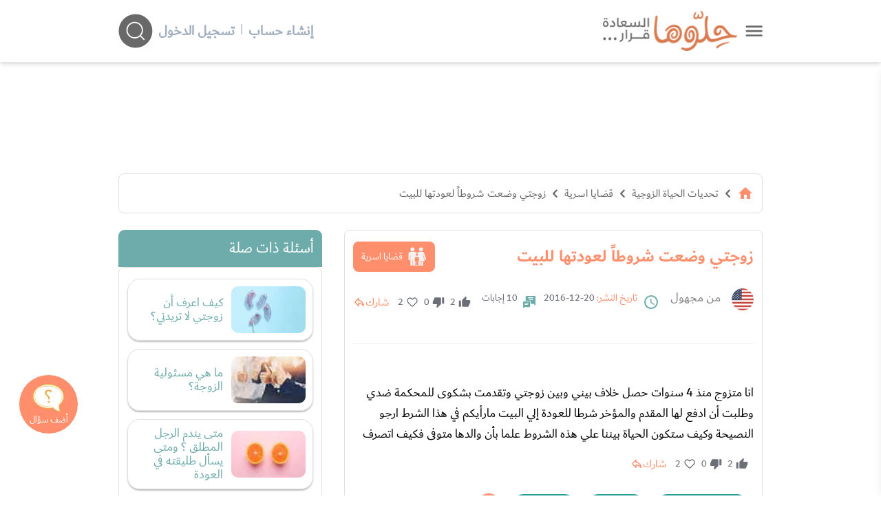

--- FILE ---
content_type: text/html; charset=UTF-8
request_url: https://www.hellooha.com/5-%D9%82%D8%B6%D8%A7%D9%8A%D8%A7-%D8%A7%D8%B3%D8%B1%D9%8A%D8%A9/50739-%D8%B2%D9%88%D8%AC%D8%AA%D9%8A-%D9%88%D8%B6%D8%B9%D8%AA-%D8%B4%D8%B1%D9%88%D8%B7%D8%A7%D9%8B-%D9%84%D8%B9%D9%88%D8%AF%D8%AA%D9%87%D8%A7-%D9%84%D9%84%D8%A8%D9%8A%D8%AA
body_size: 32879
content:
<!DOCTYPE html><html lang="ar"> <head> <title>زوجتي وضعت شروطاً لعودتها للبيت - حلوها</title> <meta charset="utf-8"> <meta name="description" content="انا متزوج منذ 4 سنوات حصل خلاف بيني وبين زوجتي وتقدمت بشكوى للمحكمة ضدي وطلبت أن ادفع لها المقدم والمؤرخ شرطا للعودة إلي البيت مارأيكم في هذا"> <meta http-equiv="X-UA-Compatible" content="IE=edge"/> <meta name="viewport" content="width=device-width, initial-scale=1, user-scalable=0, shrink-to-fit=no" /> <link rel="preconnect dns-prefetch" href="https://static.hellooha.com/"> <meta property="og:site_name" content="حلّوها"/><meta property="og:url" content="https://www.hellooha.com/5-قضايا-اسرية/50739-زوجتي-وضعت-شروطاً-لعودتها-للبيت"/><meta property="og:type" content="article"/><meta property="og:title" content="زوجتي وضعت شروطاً لعودتها للبيت"/><meta property="og:description" content="انا متزوج منذ 4 سنوات حصل خلاف بيني وبين زوجتي وتقدمت بشكوى للمحكمة ضدي وطلبت أن ادفع لها المقدم والمؤرخ شرطا للعودة إلي البيت مارأيكم في هذا"/><meta property="og:image" content="https://static.hellooha.com/revamp/assets/default/default-image.png" /><meta property="fb:app_id" content="1209258152422850"/><meta property="fb:pages" content="650086715131322"/><link rel="canonical" href="https://www.hellooha.com/5-قضايا-اسرية/50739-زوجتي-وضعت-شروطاً-لعودتها-للبيت"> <meta name="twitter:card" content="summary_large_image"/><meta name="twitter:site" content="@7ellooha"/><meta name="twitter:creator" content="@7ellooha"/> <meta name="viewport" content="width=device-width, initial-scale=1, maximum-scale=1"> <meta http-equiv="X-UA-Compatible" content="IE=edge"> <meta name="Language" content="Arabic" /> <meta name="Robots" content="index,follow" /> <link rel="preconnect dns-prefetch" href="https://fonts.gstatic.com/" crossorigin> <style> .load-css { opacity: 0; } </style> <link rel="shortcut icon" href="https://static.hellooha.com/revamp/assets/imgs/favicon.ico"> <script async src="https://www.googletagmanager.com/gtag/js?id=UA-68314828-1"></script><script> window.dataLayer = window.dataLayer || []; function gtag(){dataLayer.push(arguments);} gtag('js', new Date()); gtag('config', 'UA-68314828-1'); setTimeout("gtag('event', 'Adjusted Bounce Rate', {'event_label':'more than 30 sec'})",30000 );</script><script async src="https://www.googletagmanager.com/gtag/js?id=G-L07LQ0EKWV"></script><script> window.dataLayer = window.dataLayer || []; function gtag(){dataLayer.push(arguments);} gtag('js', new Date()); gtag('config', 'G-L07LQ0EKWV');</script> <script type="text/javascript"> (function(c,l,a,r,i,t,y){ c[a]=c[a]||function(){(c[a].q=c[a].q||[]).push(arguments)}; t=l.createElement(r);t.async=1;t.src="https://www.clarity.ms/tag/"+i; y=l.getElementsByTagName(r)[0];y.parentNode.insertBefore(t,y); })(window, document, "clarity", "script", "rsc0x4rcjj");</script> <script>var isLoggedIn = false; window.hUserId = 0;var userId = "3eb21e67-1c5c-4058-b6ff-3f9e79f88e59";var countryId = "US"; var EmailHash = null; var channelLevel1 = "Article";var articleId = "50739";var articleTitle = "زوجتي وضعت شروطاً لعودتها للبيت";var articleAuthorName = null;var articlePublishDate = "2016-12-20 11:45:18";var contentType = "article";var keywords = ["مشاكل البنات","مشاكل الطلاق","خلافات زوجيه","قضايا عربية","مشاكل الأزواج"];var searchTerm = null;var topic = ["تحديات الحياة الزوجية"];var sTopic = ["قضايا اسرية"];var event = null; var signal = { "User": { "isLoggedIn": isLoggedIn, "Gender": null, "Age": null, "UserId": userId, "Country": countryId, "EmailHash":EmailHash }, "Content": { "ArticleId": articleId, "ArticleTitle": articleTitle, "ArticleAuthorName": articleAuthorName, "ArticlePublishDate": articlePublishDate, "ContentType": contentType, "Keywords": keywords, "SearchTerm": searchTerm, "Topic": topic, "sTopic": sTopic, "Platform":"Web" }, "Page": { "ChannelLevel1": channelLevel1, "Event": event, }, }</script> <script>window.searchHChar = true;</script> </head> <body class="not-ready-icons load-css"> <header id="header" class="fixed w-full z-30 top-0 bg-white shadow-md"> <div class="w-full container mx-auto flex flex-wrap items-center justify-between mt-0 md:py-4 py-2 px-3"> <div class="inline-flex items-center logoWrapper"> <a id="drawer-toggle" href="javascript:;" class="flex ml-3 cursor-pointer" title="حلوها"> <svg width="25" viewBox="0 0 47 29" fill="none" xmlns="http://www.w3.org/2000/svg"> <g id="Group 2"> <g id="Group 1"> <path id="Line 1" d="M3.37231 3.04657H44.07" stroke="#696969" stroke-width="4.88372" stroke-linecap="round"/> <path id="Line 2" d="M3.37231 14.6744H44.07" stroke="#696969" stroke-width="4.88372" stroke-linecap="round"/> <path id="Line 3" d="M3.37231 26.3023H44.07" stroke="#696969" stroke-width="4.88372" stroke-linecap="round"/> </g> </g> </svg> </a> <div class="logo flex"> <a href="/" title="حلوها"> <img width="220" src="https://static.hellooha.com/revamp/assets/imgs/logo-desktop.png" alt="حلوها" /> </a> </div> </div> <div class="md:hidden flex flex-grow spacer"></div> <div class="search-and-user closed"> <div class="user-info"> <div class="logged-in-0 mr-2 md:flex-row flex-col hidden md:flex"> <a rel="nofollow" href="https://www.hellooha.com/register" class="text-gray-500 font-bold hover:text-orange md:text-xl text-base" title="إنشاء حساب"> إنشاء حساب </a> <span class="mx-2 text-gray-500">|</span> <a rel="nofollow" href="https://www.hellooha.com/login" class="text-gray-500 font-bold hover:text-orange md:text-xl text-base" title="دخول"> تسجيل الدخول </a> </div> </div> <div class="search-header-2" style="opacity: 0;"> <div class="search-header"> <input id="search-input" autocomplete="off" class="search-input focus:outline-none" aria-label="ابحث في كامل الوقع اسئلة، فيديوهات، مقالات، اختبارات" type="text" placeholder="ابحث في كامل الوقع اسئلة، فيديوهات، مقالات" /> <div id="search-helloha" class="mr-2 search-btn-icon"> <svg width="50" height="50" viewBox="0 0 49 50" fill="none"> <path id="Vector" fill-rule="evenodd" clip-rule="evenodd" d="M24.4186 49.4187C37.9047 49.4187 48.8372 38.4861 48.8372 25.0001C48.8372 11.514 37.9047 0.581482 24.4186 0.581482C10.9325 0.581482 0 11.514 0 25.0001C0 38.4861 10.9325 49.4187 24.4186 49.4187ZM23.2078 35.8977C26.2246 35.8977 28.9837 34.7944 31.1037 32.9693L36.1876 38.0534C36.5422 38.408 37.1172 38.408 37.4719 38.0534C37.8266 37.6986 37.8266 37.1237 37.4719 36.7691L32.3879 31.6851C34.2129 29.5651 35.3162 26.8061 35.3162 23.7893C35.3162 17.102 29.8951 11.6808 23.2078 11.6808C16.5205 11.6808 11.0994 17.102 11.0994 23.7893C11.0994 30.4765 16.5205 35.8977 23.2078 35.8977ZM23.2078 34.0814C28.892 34.0814 33.4999 29.4735 33.4999 23.7893C33.4999 18.105 28.892 13.4971 23.2078 13.4971C17.5236 13.4971 12.9157 18.105 12.9157 23.7893C12.9157 29.4735 17.5236 34.0814 23.2078 34.0814Z" fill="currentColor"/> </svg> </div> <svg class="close-search" xmlns="http://www.w3.org/2000/svg" width="45" height="45" viewBox="0 0 45 45" fill="none"> <ellipse cx="22.2781" cy="22.198" rx="22" ry="22" fill="#D9D9D9"/> <path d="M14.1245 13.1392L31.3363 30.3509" stroke="#696969" stroke-width="1.65411" stroke-linecap="round"/> <path d="M13.218 30.3508L30.4298 13.1391" stroke="#696969" stroke-width="1.65411" stroke-linecap="round"/> </svg> <div id="autocomplete" class="autocomplete-box"> <div class="top-tool flex justify-end relative p-2 overflow-hidden"> <a id="close-autocomplete" href="javascript:;" class="inline-flex md:hidden btn icon" title="حلوها"> <svg xmlns="http://www.w3.org/2000/svg" viewBox="0 0 24 24"><path d="M19,6.41L17.59,5L12,10.59L6.41,5L5,6.41L10.59,12L5,17.59L6.41,19L12,13.41L17.59,19L19,17.59L13.41,12L19,6.41Z" fill="#FFFFFF" /></svg> </a> <div id="loading-dots" class="dots-wrapper absolute hidden"> <div class="dot-pulse"></div> </div> </div> <ul class="suggestion-list hidden"> <li> <a href="javascript:;" id="show-results" title="عرض جميع النتائج"> عرض جميع النتائج </a> </li> </ul> </div> </div> </div> <div id="search-btn-icon" class="mr-2 search-btn-icon"> <svg width="50" height="50" viewBox="0 0 49 50" fill="none"> <path id="Vector" fill-rule="evenodd" clip-rule="evenodd" d="M24.4186 49.4187C37.9047 49.4187 48.8372 38.4861 48.8372 25.0001C48.8372 11.514 37.9047 0.581482 24.4186 0.581482C10.9325 0.581482 0 11.514 0 25.0001C0 38.4861 10.9325 49.4187 24.4186 49.4187ZM23.2078 35.8977C26.2246 35.8977 28.9837 34.7944 31.1037 32.9693L36.1876 38.0534C36.5422 38.408 37.1172 38.408 37.4719 38.0534C37.8266 37.6986 37.8266 37.1237 37.4719 36.7691L32.3879 31.6851C34.2129 29.5651 35.3162 26.8061 35.3162 23.7893C35.3162 17.102 29.8951 11.6808 23.2078 11.6808C16.5205 11.6808 11.0994 17.102 11.0994 23.7893C11.0994 30.4765 16.5205 35.8977 23.2078 35.8977ZM23.2078 34.0814C28.892 34.0814 33.4999 29.4735 33.4999 23.7893C33.4999 18.105 28.892 13.4971 23.2078 13.4971C17.5236 13.4971 12.9157 18.105 12.9157 23.7893C12.9157 29.4735 17.5236 34.0814 23.2078 34.0814Z" fill="currentColor"/> </svg> </div> </div> </div> <div class="drawer fixed h-full shadow-lg right-0 bg-white" style="transform: translateX(100%);"> <a id="close-drawer" href="javascript:;" class="flex float-left p-2" title="حلوها"> <svg width="30" xmlns="http://www.w3.org/2000/svg" viewBox="0 0 24 24"> <path fill="#696969" d="M19,6.41L17.59,5L12,10.59L6.41,5L5,6.41L10.59,12L5,17.59L6.41,19L12,13.41L17.59,19L19,17.59L13.41,12L19,6.41Z" /> </svg> </a> <div class="drawer-content"> <nav> <ul class="drawer-nav"> <li class="login md:hidden"> <a href="https://www.hellooha.com/login" class="text-gray-800 hover:text-black md:text-lg text-base" title="تسجيل"> <span>تسجيل / دخول</span> </a> </li> <li> <a href="/" title="الرئيسية">الرئيسية</a> </li> <li> <a href="https://www.hellooha.com/اطرح-مشكلتك" title="أضف سؤالك">أضف سؤالك</a> </li> <li class="nav-sections"> <ul> <li class="drawer-sub"> <a href="#!" title="تطوير الذات" >- تطوير الذات</a> <ul class="drop-nav"> <li> <a href="https://www.hellooha.com/section/4-تطوير-الذات" title="تطوير الذات" >تصفح التصنيف الرئيسي</a> </li> <li> <a href="https://www.hellooha.com/19-قضايا-اجتماعية" title="قضايا اجتماعية" >قضايا اجتماعية</a> </li> <li> <a href="https://www.hellooha.com/12-الصداقة" title="الصداقة" >الصداقة</a> </li> <li> <a href="https://www.hellooha.com/6-الحب-والعلاقات-العاطفية" title="الحب والعلاقات العاطفية" >الحب والعلاقات العاطفية</a> </li> <li> <a href="https://www.hellooha.com/20-تطوير-الذات" title="تطوير الذات" >تطوير الذات</a> </li> <li> <a href="https://www.hellooha.com/22-مفاتيح-السعادة-في-العمل" title="مفاتيح السعادة في العمل" >مفاتيح السعادة في العمل</a> </li> <li> <a href="https://www.hellooha.com/4-تطوير-الذات/الاسئله-الاحدث" title="الاسئلة">الاسئلة</a> </li> <li> <a href="https://www.hellooha.com/4-تطوير-الذات/الاكثر-جدلا" title="الأسئلة الأكثر جدلا">الأسئلة الأكثر جدلا</a> </li> <li> <a href="https://www.hellooha.com/4-تطوير-الذات/الاختبارات-الاحدث" title="الاختبارات">الاختبارات</a> </li> <li> <a href="https://www.hellooha.com/4-تطوير-الذات/الفيديوهات-الاحدث" title="الفيديوهات">الفيديوهات</a> </li> <li> <a href="https://www.hellooha.com/4-تطوير-الذات/المقالات-الاحدث" title="المقالات ">المقالات</a> </li> </ul> </li> <li class="drawer-sub"> <a href="#!" title="تحديات الحياة الزوجية" >- تحديات الحياة الزوجية</a> <ul class="drop-nav"> <li> <a href="https://www.hellooha.com/section/2-تحديات-الحياة-الزوجية" title="تحديات الحياة الزوجية" >تصفح التصنيف الرئيسي</a> </li> <li> <a href="https://www.hellooha.com/27-العلاقات-الزوجية" title="العلاقات الزوجية" >العلاقات الزوجية</a> </li> <li> <a href="https://www.hellooha.com/5-قضايا-اسرية" title="قضايا اسرية" class="active-page" >قضايا اسرية</a> </li> <li> <a href="https://www.hellooha.com/10-الثقة-بين-الزوجين" title="الثقة بين الزوجين" >الثقة بين الزوجين</a> </li> <li> <a href="https://www.hellooha.com/2-تحديات-الحياة-الزوجية/الاسئله-الاحدث" title="الاسئلة">الاسئلة</a> </li> <li> <a href="https://www.hellooha.com/2-تحديات-الحياة-الزوجية/الاكثر-جدلا" title="الأسئلة الأكثر جدلا">الأسئلة الأكثر جدلا</a> </li> <li> <a href="https://www.hellooha.com/2-تحديات-الحياة-الزوجية/الاختبارات-الاحدث" title="الاختبارات">الاختبارات</a> </li> <li> <a href="https://www.hellooha.com/2-تحديات-الحياة-الزوجية/الفيديوهات-الاحدث" title="الفيديوهات">الفيديوهات</a> </li> <li> <a href="https://www.hellooha.com/2-تحديات-الحياة-الزوجية/المقالات-الاحدث" title="المقالات ">المقالات</a> </li> </ul> </li> <li class="drawer-sub"> <a href="#!" title="أطفال ومراهقون" >- أطفال ومراهقون</a> <ul class="drop-nav"> <li> <a href="https://www.hellooha.com/section/3-أطفال-ومراهقون" title="أطفال ومراهقون" >تصفح التصنيف الرئيسي</a> </li> <li> <a href="https://www.hellooha.com/28-مشاكل-المراهقين" title="مشاكل المراهقين" >مشاكل المراهقين</a> </li> <li> <a href="https://www.hellooha.com/29-العناية-بالرضع-وحديثي-الولادة" title="العناية بالرضع وحديثي الولادة" >العناية بالرضع وحديثي الولادة</a> </li> <li> <a href="https://www.hellooha.com/14-مدارس-وجامعات" title="مدارس وجامعات" >مدارس وجامعات</a> </li> <li> <a href="https://www.hellooha.com/24-تربية-الطفل" title="تربية الطفل" >تربية الطفل</a> </li> <li> <a href="https://www.hellooha.com/3-أطفال-ومراهقون/الاسئله-الاحدث" title="الاسئلة">الاسئلة</a> </li> <li> <a href="https://www.hellooha.com/3-أطفال-ومراهقون/الاكثر-جدلا" title="الأسئلة الأكثر جدلا">الأسئلة الأكثر جدلا</a> </li> <li> <a href="https://www.hellooha.com/3-أطفال-ومراهقون/الاختبارات-الاحدث" title="الاختبارات">الاختبارات</a> </li> <li> <a href="https://www.hellooha.com/3-أطفال-ومراهقون/الفيديوهات-الاحدث" title="الفيديوهات">الفيديوهات</a> </li> <li> <a href="https://www.hellooha.com/3-أطفال-ومراهقون/المقالات-الاحدث" title="المقالات ">المقالات</a> </li> </ul> </li> <li class="drawer-sub"> <a href="#!" title="الصحة العامة" >- الصحة العامة</a> <ul class="drop-nav"> <li> <a href="https://www.hellooha.com/section/1-الصحة-العامة" title="الصحة العامة" >تصفح التصنيف الرئيسي</a> </li> <li> <a href="https://www.hellooha.com/26-الحمل-والولادة" title="الحمل والولادة" >الحمل والولادة</a> </li> <li> <a href="https://www.hellooha.com/15-قضايا-نفسية" title="قضايا نفسية" >قضايا نفسية</a> </li> <li> <a href="https://www.hellooha.com/13-مشاكل-المخدرات" title="مشاكل المخدرات" >مشاكل المخدرات</a> </li> <li> <a href="https://www.hellooha.com/21-نصائح-طبية" title="نصائح طبية" >نصائح طبية</a> </li> <li> <a href="https://www.hellooha.com/23-جمال-المرأة" title="جمال المرأة" >جمال المرأة</a> </li> <li> <a href="https://www.hellooha.com/1-الصحة-العامة/الاسئله-الاحدث" title="الاسئلة">الاسئلة</a> </li> <li> <a href="https://www.hellooha.com/1-الصحة-العامة/الاكثر-جدلا" title="الأسئلة الأكثر جدلا">الأسئلة الأكثر جدلا</a> </li> <li> <a href="https://www.hellooha.com/1-الصحة-العامة/الاختبارات-الاحدث" title="الاختبارات">الاختبارات</a> </li> <li> <a href="https://www.hellooha.com/1-الصحة-العامة/الفيديوهات-الاحدث" title="الفيديوهات">الفيديوهات</a> </li> <li> <a href="https://www.hellooha.com/1-الصحة-العامة/المقالات-الاحدث" title="المقالات ">المقالات</a> </li> </ul> </li> <li class="drawer-sub"> <a href="#!" title="إضاءات للنفس الإنسانية" >- إضاءات للنفس الإنسانية</a> <ul class="drop-nav"> <li> <a href="https://www.hellooha.com/section/6-دليل-المسلم" title="إضاءات للنفس الإنسانية" >تصفح التصنيف الرئيسي</a> </li> <li> <a href="https://www.hellooha.com/30-أدعية-وأذكار" title="أدعية وأذكار" >أدعية وأذكار</a> </li> <li> <a href="https://www.hellooha.com/31-حكم-وأقوال-مأثورة" title="حِكم وأقوال مأثورة" >حِكم وأقوال مأثورة</a> </li> <li> <a href="https://www.hellooha.com/6-إضاءات-للنفس-الإنسانية/الاسئله-الاحدث" title="الاسئلة">الاسئلة</a> </li> <li> <a href="https://www.hellooha.com/6-إضاءات-للنفس-الإنسانية/الاكثر-جدلا" title="الأسئلة الأكثر جدلا">الأسئلة الأكثر جدلا</a> </li> <li> <a href="https://www.hellooha.com/6-إضاءات-للنفس-الإنسانية/الفيديوهات-الاحدث" title="الفيديوهات">الفيديوهات</a> </li> <li> <a href="https://www.hellooha.com/6-إضاءات-للنفس-الإنسانية/المقالات-الاحدث" title="المقالات ">المقالات</a> </li> </ul> </li> <li class="drawer-sub"> <a href="#!" title="منوعات" >- منوعات</a> <ul class="drop-nav"> <li> <a href="https://www.hellooha.com/section/5-منوعات" title="منوعات" >تصفح التصنيف الرئيسي</a> </li> <li> <a href="https://www.hellooha.com/18-تفسير-الاحلام" title="تفسير الاحلام" >تفسير الاحلام</a> </li> <li> <a href="https://www.hellooha.com/17-أسئلة-عامة" title="أسئلة عامة" >أسئلة عامة</a> </li> <li> <a href="https://www.hellooha.com/25-قصص-النجاح" title="قصص النجاح" >قصص النجاح</a> </li> <li> <a href="https://www.hellooha.com/5-منوعات/الاسئله-الاحدث" title="الاسئلة">الاسئلة</a> </li> <li> <a href="https://www.hellooha.com/5-منوعات/الاكثر-جدلا" title="الأسئلة الأكثر جدلا">الأسئلة الأكثر جدلا</a> </li> <li> <a href="https://www.hellooha.com/5-منوعات/الاختبارات-الاحدث" title="الاختبارات">الاختبارات</a> </li> <li> <a href="https://www.hellooha.com/5-منوعات/الفيديوهات-الاحدث" title="الفيديوهات">الفيديوهات</a> </li> <li> <a href="https://www.hellooha.com/5-منوعات/المقالات-الاحدث" title="المقالات ">المقالات</a> </li> </ul> </li> <li class="drawer-sub"> <a href="#!" title="مطبخ حلوها" >- مطبخ حلوها</a> <ul class="drop-nav"> <li> <a href="https://www.hellooha.com/recipes/الأطباق-الرئيسية_1" title="الأطباق الرئيسية" >الأطباق الرئيسية</a> </li> <li> <a href="https://www.hellooha.com/recipes/أطباق-جانبية-ومقبلات_2" title="أطباق جانبية ومقبلات" >أطباق جانبية ومقبلات</a> </li> <li> <a href="https://www.hellooha.com/recipes/المطبخ-العالمي_3" title="المطبخ العالمي" >المطبخ العالمي</a> </li> <li> <a href="https://www.hellooha.com/recipes/مخبوزات-ومعجنات_4" title="مخبوزات ومعجنات" >مخبوزات ومعجنات</a> </li> <li> <a href="https://www.hellooha.com/recipes/وصفات-صحية_5" title="وصفات صحيّة" >وصفات صحيّة</a> </li> <li> <a href="https://www.hellooha.com/recipes/الحلويات_6" title="الحلويات" >الحلويات</a> </li> <li> <a href="https://www.hellooha.com/recipes/مشروبات-وعصائر_7" title="مشروبات وعصائر" >مشروبات وعصائر</a> </li> <li> <a href="https://www.hellooha.com/recipes/وصفات-للأطفال_8" title="وصفات للأطفال" >وصفات للأطفال</a> </li> </ul> </li> </ul> </li> <li> <a href="https://www.hellooha.com/الاسئله-الاحدث" title="الاسئلة">الاسئلة</a> </li> <li> <a href="https://www.hellooha.com/الاكثر-جدلا" title="الأسئلة الأكثر جدلا">الأسئلة الأكثر جدلا</a> </li> <li> <a href="https://www.hellooha.com/articles" title="المقالات">المقالات</a> </li> <li> <a href="https://www.hellooha.com/alo-hellooha/life-coaches" title="ألو حلوها">ألو حلوها</a> </li> <li> <a href="https://www.hellooha.com/hellooha-tv" title="حلوها تي في">حلوها تي في</a> </li> <li> <a href="https://www.hellooha.com/الاختبارات-الاحدث" title="الاختبارات">الاختبارات</a> </li> <li> <a href="https://www.hellooha.com/tags" title="الكلمات المفتاحية">الكلمات المفتاحية</a> </li> <li> <a href="https://www.hellooha.com/pregnancy" title="حاسبة الحمل الولادة">حاسبة الحمل الولادة</a> </li> <li> <a href="https://www.hellooha.com/خبراؤنا" title="خبراؤنا">خبراؤنا</a> </li> </ul> </nav> <div class="social-media flex px-3 justify-center my-3"> <a rel="nofollow" title="حلوها" href="https://www.facebook.com/7ellooha/" target="_blank" class="ml-3"> <i class="icons i-facebook">facebook</i> </a> <a rel="nofollow" title="حلوها" href="https://twitter.com/7ellooha/" target="_blank" class="ml-3"> <i class="icons i-twitter">twitter</i> </a> <a rel="nofollow" title="حلوها" href="https://www.youtube.com/c/7ellooha/" target="_blank" class="ml-3"> <i class="icons i-youtube">youtube</i> </a> <a rel="nofollow" title="حلوها" href="https://www.instagram.com/7ellooha/" target="_blank"> <i class="icons i-instagram">instagram</i> </a> </div> </div> </div> </header> <main class="content h-full"> <input type="hidden" value="8d2daf57e43aeef88c5a66a2279e4c86" id="key_auth"/> <input type="hidden" value="a4829171f57a61d90033c265ef635440" id="key_anon"/> <input type="hidden" name="_token" id="_token" value="wT9vuVXtf7BxWlYkuWklB8AF1FHH74qUmn9lwfLs"> <div class="container px-3 mx-auto main-content pt-4 flex flex-col"> <div id="Leaderboard" class="a-d-box relative"></div> <div id="breadcrumbs" class="crumbs flex card mt-8"> <ul class="flex flex-wrap text-gray-800 md:text-base text-sm"> <li> <a href="/" title="الرئيسية"> <span class=" text-orange"> <svg xmlns="http://www.w3.org/2000/svg" height="24px" viewBox="0 0 24 24" width="24px" fill="currentColor"> <path d="M0 0h24v24H0z" fill="none"/> <path d="M10 20v-6h4v6h5v-8h3L12 3 2 12h3v8z"/> </svg> </span> </a> <i class="icons i-left text-2xl mx-1"></i> </li> <li><a href="https://www.hellooha.com/section/2-تحديات-الحياة-الزوجية" title="تحديات الحياة الزوجية">تحديات الحياة الزوجية</a><i class="icons i-left text-2xl mx-1"></i></li> <li><a href="https://www.hellooha.com/5-قضايا-اسرية" title="قضايا اسرية">قضايا اسرية</a><i class="icons i-left text-2xl mx-1"></i></li> <li> <a href="https://www.hellooha.com/5-قضايا-اسرية/50739-زوجتي-وضعت-شروطاً-لعودتها-للبيت" title="زوجتي وضعت شروطاً لعودتها للبيت">زوجتي وضعت شروطاً لعودتها للبيت</a> </li> </ul> <script type="application/ld+json">{ "@context": "http://schema.org", "@type": "BreadcrumbList", "itemListElement": [{ "@type": "ListItem", "position": 1, "name": "الرئيسية", "item": "https://www.hellooha.com/" },{ "@type": "ListItem", "position": 2, "name": "تحديات الحياة الزوجية", "item": "https://www.hellooha.com/section/2-تحديات-الحياة-الزوجية" },{ "@type": "ListItem", "position": 3, "name": "قضايا اسرية", "item": "https://www.hellooha.com/5-قضايا-اسرية" },{ "@type": "ListItem", "position": 4, "name": "زوجتي وضعت شروطاً لعودتها للبيت", "item": "https://www.hellooha.com/5-قضايا-اسرية/50739-زوجتي-وضعت-شروطاً-لعودتها-للبيت" } ] } </script> <script type="application/ld+json"> { "@context": "http://schema.org", "@type": "QAPage", "mainEntity": { "@type": "Question", "name": "زوجتي وضعت شروطاً لعودتها للبيت", "text": "انا متزوج منذ 4 سنوات حصل خلاف بيني وبين زوجتي وتقدمت بشكوى للمحكمة ضدي وطلبت أن ادفع لها المقدم والمؤخر شرطا للعودة إلي البيت مارأيكم في هذا الشرط ارجو النصيحة وكيف ستكون الحياة بيننا علي هذه الشروط علما بأن والدها متوفى فكيف اتصرف", "answerCount": 10, "upvoteCount": 2, "dateCreated": "2016-12-20T11:45:18+00:00", "author": { "@type": "Person", "name": "من مجهول" } , "acceptedAnswer": { "@type": "Answer", "text": "حاول التفاهم معها بهدوء فالحياه الزوجيه لا تقتصر على المال فقط بين الزوجين ، مقدمها واجب عليك أما مؤخر الصداق فيدفع عاده عند الطلاق وعلماء الشرع يفيدونك في هذا الشأن تستطيع أن تقنعها بمحبتك ، بمعاملتك الطيبه وبنيتك إسعادها وبالتأكيد ذلك أهم من المال لو كانت حقا باقيه عليك", "dateCreated": "2016-12-23T04:48:11+00:00", "upvoteCount": 0, "url": "https://www.hellooha.com/5-قضايا-اسرية/50739-زوجتي-وضعت-شروطاً-لعودتها-للبيت#answer254218", "author": { "@type": "Person", "name": " أخصائية علم النفس والتثقيف الصحي ميساء النحلاوي " } } , "suggestedAnswer": [ { "@type": "Answer", "text": "انا مارح قولك اتفاهمو و اقعدو و حلو المشاكل البنت ما راحت المحكمة الا و في شي كبير انت مقصر معاها بالفلوس بتعطيها بتهديها هدايا وأعدها بشي و ما وفيت بيه اقعد و فكر و مؤخرها حقها قلها بعطيك بس قوليلي ايش تبغي تسوين بيه اذا قالت لاهلي يمكن عندهم ظرف أو البنت مش مرتاحة معاك حسسها بالامان اذا قالت أبغى أمتع حالي فيه اعرف انك مقصر معاها عطيها و صلحو نفسكم بنفسكم", "dateCreated": "2017-01-13T20:30:24+00:00", "upvoteCount": 0, "url": "https://www.hellooha.com/5-قضايا-اسرية/50739-زوجتي-وضعت-شروطاً-لعودتها-للبيت#answer271654", "author": { "@type": "Person", "name": " من مجهول " } } , { "@type": "Answer", "text": "اعطيها المقدم و الموخر لانه حقها من الله بعد ما توفي حقها طلاق مع زوجه جديده", "dateCreated": "2016-12-29T11:35:22+00:00", "upvoteCount": 0 , "url": "https://www.hellooha.com/5-قضايا-اسرية/50739-زوجتي-وضعت-شروطاً-لعودتها-للبيت#answer258697", "author": { "@type": "Person", "name": " من مجهول " } } , { "@type": "Answer", "text": "بسم الله الرحمن الرحيم أخى ليس هذا شرطا انا هكلمك من وجهة الاسلاميه اقصد شرع الله لان لوتزوجتها بدون مهر زواجك باطل باطل باطل وأنت وهى فى حاله زنا اما أذا انت كتبت مهرها وهو المقدم والمؤخر عليك أصبح هذا دين فى رقبتك حتى تعطيها المؤخر والمقدم وهذا غير مرتبط بالطلاق نهائيا او اى شئ لان دا حقها واذا انت توفيت دون أعطائها المقدم والمؤخر او أعطيتها المقدم وأجلت المؤخر وتوفيت والله لن تدخل الجنة حتى يلج الجمل فى سم الخياط حتى تحصل على حقها كاملا من ورثتك ياأخى اعطى لزوجتك كل حقوقها وهى تقر ذلك كتابيا لك وعليها العودة لك كما انت ذكرت نعم من حقها أقل شئ الان المقدم دا ضرورى اذا أصبح مش شرط ولكن دا حقها وأسأل أهل الذكر لتتأكد من صحة كلامى وأتمنى لاتظلمها لان الظلم ظلمات يوم القيامة", "dateCreated": "2016-12-20T15:30:00+00:00", "upvoteCount": 0 , "url": "https://www.hellooha.com/5-قضايا-اسرية/50739-زوجتي-وضعت-شروطاً-لعودتها-للبيت#answer252334", "author": { "@type": "Person", "name": " من مجهول " } } , { "@type": "Answer", "text": "طلقها واعطيها صداقها ، أما المهر فأنا مستغرب أنك لم تعطيها اياه منذ زواجك منها", "dateCreated": "2016-12-20T12:06:23+00:00", "upvoteCount": 0 , "url": "https://www.hellooha.com/5-قضايا-اسرية/50739-زوجتي-وضعت-شروطاً-لعودتها-للبيت#answer252199", "author": { "@type": "Person", "name": " من مجهول " } } , { "@type": "Answer", "text": "انت لم تذكر شىء عن وضعك المادى وهل انت قادر على دفعها الاموال بغض النظر عن موضوع الخلافات انت اخطات كان يجب من البداية ان تدفع لها مهرها حينما كتبت عقد الزواج", "dateCreated": "2016-12-20T11:56:03+00:00", "upvoteCount": 0 , "url": "https://www.hellooha.com/5-قضايا-اسرية/50739-زوجتي-وضعت-شروطاً-لعودتها-للبيت#answer252186", "author": { "@type": "Person", "name": " من مجهول " } } , { "@type": "Answer", "text": "الحياة ستكون بينكم طبيعية اذا تعاملتم مع بعض بما يرضى الله تعالى ردها ولم شمل البيت واعطيها صداقها فهو مالها ومن حقها ان تطلبه منك", "dateCreated": "2016-12-20T11:54:36+00:00", "upvoteCount": 0 , "url": "https://www.hellooha.com/5-قضايا-اسرية/50739-زوجتي-وضعت-شروطاً-لعودتها-للبيت#answer252184", "author": { "@type": "Person", "name": " من مجهول " } } , { "@type": "Answer", "text": "حاول ان تتواصل معها وتفهم منها الاسباب التى دفعتها لطلب المال بهذا الوقت بالذات ومن خلال كلامها سوف تعلاف اهدافها وتقرر ارجاعها ام لا", "dateCreated": "2016-12-20T11:53:18+00:00", "upvoteCount": 0 , "url": "https://www.hellooha.com/5-قضايا-اسرية/50739-زوجتي-وضعت-شروطاً-لعودتها-للبيت#answer252183", "author": { "@type": "Person", "name": " من مجهول " } } , { "@type": "Answer", "text": "الحق ما بيزعل حد اعطيها مستحقاتها حتى تنهى هذه الخلافات", "dateCreated": "2016-12-20T11:52:01+00:00", "upvoteCount": 0 , "url": "https://www.hellooha.com/5-قضايا-اسرية/50739-زوجتي-وضعت-شروطاً-لعودتها-للبيت#answer252182", "author": { "@type": "Person", "name": " من مجهول " } } , { "@type": "Answer", "text": "بصراحة شروطها منطقية فالمقدم من حقها ويجب ان تدفعه لها اما المؤخر فهو ايضا حق عليك ولا بد لك من دفعه لانه بالنهاية من ضمن المهر", "dateCreated": "2016-12-20T11:51:27+00:00", "upvoteCount": 0 , "url": "https://www.hellooha.com/5-قضايا-اسرية/50739-زوجتي-وضعت-شروطاً-لعودتها-للبيت#answer252181", "author": { "@type": "Person", "name": " من مجهول " } } ] } } </script> </div> <div class="page-content mt-6 flex flex-wrap"> <div class="main-part xl:w-9/12 lg:w-8/12 w-full lg:pl-4 mb-6"> <div class="card"> <div class="flex flex-wrap items-center justify-between"> <div class="flex flex-wrap items-center"> <h1 class="title mb-2"> زوجتي وضعت شروطاً لعودتها للبيت </h1> </div> <a href="https://www.hellooha.com/5-قضايا-اسرية" class="lv-chip mb-2"> <span class="ml-2"> <svg xmlns="http://www.w3.org/2000/svg" width="27" height="28" viewBox="0 0 27 28" fill="none"><g clip-path="url(#clip0_628_13407)"><path d="M4.97204 27.5959H4.62502C3.52507 27.1962 3.29578 26.8646 3.29578 25.6748C3.29578 21.2844 3.29578 16.8939 3.29578 12.5034V12.1718H2.71328C2.71328 12.2927 2.71328 12.398 2.71328 12.5034C2.71328 14.3376 2.71328 16.1688 2.71328 18.0031C2.71328 18.7405 2.22372 19.258 1.53277 19.2611C0.841818 19.2642 0.342969 18.7498 0.33987 18.0155C0.336772 15.3632 0.330575 12.7079 0.33987 10.0556C0.346067 8.24301 1.78374 6.81773 3.59943 6.81153C5.38413 6.80534 7.16884 6.80534 8.95664 6.81153C9.20451 6.81153 9.45858 6.84562 9.70026 6.90449C10.4935 7.10588 11.1658 7.4808 11.5005 8.29878C12.4672 7.84641 13.3905 7.90528 14.2953 8.40723C14.4719 8.19963 14.6361 8.01063 14.7972 7.81853C15.3611 7.15546 16.0738 6.80843 16.9444 6.80843C18.1311 6.80843 19.3178 6.80843 20.5045 6.80843C20.6378 6.80843 20.7741 6.81463 20.9073 6.83632C22.1095 7.03152 22.8593 7.78134 23.2343 8.88129C24.1855 11.6761 25.0995 14.4833 26.0198 17.2874C26.1871 17.7986 25.9795 18.3068 25.5395 18.5577C24.926 18.9048 24.201 18.6135 23.9655 17.9009C23.4573 16.3671 22.9616 14.8303 22.4596 13.2966C22.3264 12.8876 22.1901 12.4786 22.0476 12.051C21.8524 12.1161 21.685 12.1687 21.5022 12.2307C21.5456 12.3794 21.5797 12.5003 21.6169 12.618C22.3512 14.8675 23.0917 17.1139 23.8106 19.3664C23.888 19.6112 23.9159 19.9055 23.8663 20.1565C23.7548 20.708 23.2652 21.052 22.6734 21.052C20.8113 21.052 18.9491 21.052 17.087 21.0582C16.9878 21.0582 16.8546 21.0953 16.7957 21.1666C16.6873 21.2936 16.6253 21.4579 16.523 21.6469H18.7012C18.7167 21.7057 18.7291 21.7336 18.7291 21.7615C18.7291 23.2952 18.7322 24.829 18.7291 26.3627C18.7291 26.7128 18.6145 27.0382 18.3325 27.2582C18.1497 27.4007 17.9204 27.4874 17.7128 27.599H17.3658C16.492 27.2303 16.334 26.9855 16.334 25.9971C16.334 24.7143 16.334 23.4316 16.334 22.1488V21.8917C15.9312 22.0373 15.5656 22.1705 15.1659 22.3161C15.1659 22.3781 15.1659 22.4804 15.1659 22.5857C15.1659 23.7538 15.1659 24.9188 15.1659 26.0869C15.1659 26.7996 14.6888 27.3821 13.9947 27.5432C13.9389 27.5556 13.8894 27.5804 13.8367 27.6021H11.7514C11.7266 27.5866 11.705 27.5649 11.6771 27.5587C10.8312 27.3511 10.4191 26.8337 10.4191 25.9754C10.4191 24.8383 10.4191 23.7011 10.4191 22.564C10.4191 22.4618 10.4191 22.3595 10.4191 22.2573C10.2053 22.2232 10.0318 22.1922 9.83659 22.1612C9.83659 22.2913 9.83659 22.3967 9.83659 22.502C9.83659 23.6856 9.83659 24.8723 9.83659 26.056C9.83659 26.8089 9.36873 27.379 8.6375 27.5432C8.59412 27.5525 8.55074 27.5804 8.50736 27.599H8.16034C7.06039 27.1683 6.8497 26.8523 6.8497 25.6315C6.8497 23.4347 6.8497 21.2348 6.8497 19.038V18.7003H6.27958V19.0628C6.27958 21.3091 6.27958 23.5555 6.27958 25.8019C6.27958 25.9568 6.27339 26.1117 6.25789 26.2636C6.18663 26.8832 5.75905 27.3759 5.15795 27.5339C5.09598 27.5494 5.03711 27.5773 4.97514 27.599L4.97204 27.5959ZM15.7453 18.0341C15.7453 17.2812 15.7453 16.5282 15.7453 15.7753C15.7453 15.0503 15.2961 14.5483 14.5803 14.5359C13.3843 14.5143 12.1883 14.5143 10.9923 14.5359C10.289 14.5483 9.83659 15.0503 9.83659 15.7536C9.83659 17.2874 9.83659 18.8211 9.83659 20.3548C9.83659 20.8103 10.0504 21.0272 10.5059 21.0427C10.6112 21.0458 10.7197 21.0427 10.825 21.0427C11.4261 21.0427 11.6213 21.241 11.6244 21.839C11.6244 23.2178 11.6244 24.5997 11.6244 25.9785C11.6244 26.2945 11.705 26.3751 12.0148 26.3751C12.526 26.3782 13.0373 26.3751 13.5485 26.3751C13.8863 26.3751 13.9575 26.3007 13.9637 25.9692C13.9637 25.8824 13.9637 25.7957 13.9637 25.7089C13.9637 24.3952 13.9637 23.0846 13.9637 21.7708C13.9637 21.2658 14.1837 21.0458 14.6826 21.0396C14.8065 21.0396 14.9335 21.0396 15.0575 21.0396C15.5315 21.0303 15.7453 20.8134 15.7484 20.3455C15.7484 19.574 15.7484 18.8025 15.7484 18.031L15.7453 18.0341ZM12.7832 12.7265C13.7809 12.7265 14.5648 11.9457 14.5555 10.9541C14.5462 9.97504 13.7654 9.19114 12.7894 9.18804C11.8072 9.18494 11.0078 9.99053 11.0171 10.9758C11.0233 11.9611 11.7948 12.7265 12.7832 12.7265Z" fill="#F2F2F2"/><path d="M20.3744 27.5959C20.1296 27.4689 19.8631 27.3728 19.6493 27.2055C19.3953 27.0072 19.3054 26.6973 19.3023 26.3782C19.2992 24.8383 19.3023 23.2953 19.3023 21.7553C19.3023 21.7274 19.3147 21.6996 19.3271 21.6531H21.6974V21.9505C21.6974 23.2983 21.6974 24.6493 21.6974 25.9971C21.6974 26.9793 21.5363 27.2272 20.6625 27.5959H20.3744Z" fill="#F2F2F2"/><path d="M3.29265 3.23282C3.30195 1.61233 4.65907 0.267608 6.27336 0.276903C7.89384 0.286199 9.23856 1.63402 9.24166 3.24831C9.24476 4.89358 7.88764 6.23211 6.22688 6.22281C4.60949 6.21352 3.28646 4.8626 3.29265 3.22972V3.23282Z" fill="#F2F2F2"/><path d="M18.7136 6.22589C17.087 6.22589 15.7484 4.89046 15.7453 3.26687C15.7422 1.6278 17.0932 0.27068 18.7229 0.276877C20.3403 0.283073 21.6912 1.6278 21.6974 3.24518C21.7036 4.87806 20.3558 6.22589 18.7136 6.22589Z" fill="#F2F2F2"/></g><defs><clipPath id="clip0_628_13407"><rect width="25.745" height="27.319" fill="white" transform="translate(0.333771 0.276855)"/></clipPath></defs></svg> </span> قضايا اسرية </a> </div> <div class="social-info relative"> <div class="info flex flex-wrap md:text-lg text-sm mb-2"> <span class="info-w md:w-auto md:mt-0"> <span class="flag-icon mb-2"> <img src="https://static.hellooha.com/revamp/assets/flags/us.png" alt="علم United States " width="32" height="32"> </span> <p class="text-grey-c mx-4 mb-2">من مجهول</p> <svg class="ml-2" width="24" xmlns="http://www.w3.org/2000/svg" viewBox="0 0 24 24"> <path fill="#6dacab" d="M12,20A8,8 0 0,0 20,12A8,8 0 0,0 12,4A8,8 0 0,0 4,12A8,8 0 0,0 12,20M12,2A10,10 0 0,1 22,12A10,10 0 0,1 12,22C6.47,22 2,17.5 2,12A10,10 0 0,1 12,2M12.5,7V12.25L17,14.92L16.25,16.15L11,13V7H12.5Z" /> </svg> <span class="whitespace-no-wrap ml-3"> <span class="t-text">تاريخ النشر:</span> 20-12-2016 </span> <svg class="ml-2" width="18" viewBox="0 0 17 17" fill="none" xmlns="http://www.w3.org/2000/svg"> <path fill-rule="evenodd" clip-rule="evenodd" d="M9.65909 8.34411C9.65909 7.91734 9.31313 7.57138 8.88636 7.57138H0.772727C0.345961 7.57138 0 7.91734 0 8.34411V16.2977C0 16.6419 0.416169 16.8143 0.659564 16.5709L1.93182 15.2987H8.88636C9.31313 15.2987 9.65909 14.9527 9.65909 14.5259V8.34411ZM7.4513 10.1379C7.4513 9.90931 7.26596 9.72398 7.03734 9.72398H2.62175C2.39313 9.72398 2.20779 9.90931 2.20779 10.1379C2.20779 10.3666 2.39313 10.5519 2.62175 10.5519H7.03734C7.26596 10.5519 7.4513 10.3666 7.4513 10.1379ZM5.93344 11.3798C6.16207 11.3798 6.3474 11.5652 6.3474 11.7938C6.3474 12.0224 6.16207 12.2077 5.93344 12.2077H2.62175C2.39313 12.2077 2.20779 12.0224 2.20779 11.7938C2.20779 11.5652 2.39313 11.3798 2.62175 11.3798H5.93344Z" fill="#6DACAB"/> <path fill-rule="evenodd" clip-rule="evenodd" d="M4.25 0C3.82323 0 3.47727 0.345962 3.47727 0.772727V6.79867H9.65909C10.0859 6.79867 10.4318 7.14463 10.4318 7.5714V10.8182H14.2955L16.3404 12.8632C16.5838 13.1066 17 12.9342 17 12.59V0.772727C17 0.345962 16.654 0 16.2273 0H4.25ZM7.14773 1.93182C6.82765 1.93182 6.56818 2.19129 6.56818 2.51136C6.56818 2.83144 6.82765 3.09091 7.14773 3.09091H13.3295C13.6496 3.09091 13.9091 2.83144 13.9091 2.51136C13.9091 2.19129 13.6496 1.93182 13.3295 1.93182H7.14773ZM8.11364 4.82955C8.11364 4.50947 8.37311 4.25 8.69318 4.25H13.3295C13.6496 4.25 13.9091 4.50947 13.9091 4.82955C13.9091 5.14962 13.6496 5.40909 13.3295 5.40909H8.69318C8.37311 5.40909 8.11364 5.14962 8.11364 4.82955Z" fill="#6DACAB"/> </svg> <span class="whitespace-no-wrap"> 10 إجابات </span> </span> </div> <div class="top-actions mb-2"> <div class="question-actions"> <div class="flex items-center"> <div class="action-item like "> <div class="action-icon"> <svg xmlns="http://www.w3.org/2000/svg" height="18" width="18" viewBox="0 0 24 24"> <path d="M23,10C23,8.89 22.1,8 21,8H14.68L15.64,3.43C15.66,3.33 15.67,3.22 15.67,3.11C15.67,2.7 15.5,2.32 15.23,2.05L14.17,1L7.59,7.58C7.22,7.95 7,8.45 7,9V19A2,2 0 0,0 9,21H18C18.83,21 19.54,20.5 19.84,19.78L22.86,12.73C22.95,12.5 23,12.26 23,12V10M1,21H5V9H1V21Z" /> </svg> </div> <span>2</span> </div> <div class="action-item dislike "> <div class="action-icon"> <svg xmlns="http://www.w3.org/2000/svg" height="18" width="18" viewBox="0 0 24 24"> <path d="M19,15H23V3H19M15,3H6C5.17,3 4.46,3.5 4.16,4.22L1.14,11.27C1.05,11.5 1,11.74 1,12V14A2,2 0 0,0 3,16H9.31L8.36,20.57C8.34,20.67 8.33,20.77 8.33,20.88C8.33,21.3 8.5,21.67 8.77,21.94L9.83,23L16.41,16.41C16.78,16.05 17,15.55 17,15V5C17,3.89 16.1,3 15,3Z" /> </svg> </div> <span>0</span> </div> </div> <div class="action-item follow "> <div class="action-icon"> <svg xmlns="http://www.w3.org/2000/svg" height="18" width="18" viewBox="0 0 612 792"> <path d="M611.721,288.299c-2.258-42.176-20.114-81.782-50.287-111.524c-30.557-30.119-70.43-46.708-112.27-46.708 c-62.267,0-107.396,49.233-131.641,75.684c-3.743,4.085-8.13,8.87-11.183,11.79c-2.444-2.529-5.756-6.3-8.803-9.768 c-22.142-25.222-68.223-77.704-134.688-77.704c-41.84,0-81.711,16.588-112.268,46.708C20.408,206.517,2.547,246.121,0.29,288.299 c-2.248,42.107,8.521,78.746,34.92,118.803c20.888,31.701,75.961,93.605,133.927,150.543c29.856,29.326,57.336,54.18,79.466,71.873 c35.936,28.729,49.7,32.413,57.674,32.413c7.476,0,21.614-3.352,57.895-32.332c22.079-17.637,49.463-42.451,79.194-71.76 c57.445-56.63,112.318-118.617,133.443-150.743C594.576,380.072,614.6,342.151,611.721,288.299z"/> </svg> </div> <span>2</span> </div> <div class="action-item share"> <span class="action-icon share"> شارك <svg xmlns="http://www.w3.org/2000/svg" width="18" height="18" viewBox="0 0 18 18" fill="none"> <path fill-rule="evenodd" clip-rule="evenodd" d="M8.75579 6.26871C13.222 7.04418 15.6572 9.83716 15.9218 14.4992C15.9633 15.2306 14.9889 15.517 14.6281 14.8794C13.5229 12.9264 11.5863 11.7759 8.75138 11.4317L8.74873 14.5391C8.7482 15.1632 7.98705 15.468 7.55588 15.0167L2.26855 9.48322C2.01286 9.21563 2.01286 8.79427 2.26855 8.52667L7.56533 2.98327C7.99689 2.53161 8.75871 2.83744 8.75818 3.46213L8.75579 6.26871ZM3.72663 9.00495L7.36559 12.8133L7.36742 10.6703C7.36776 10.2693 7.70767 9.95248 8.10771 9.98027C10.6204 10.1549 12.6327 10.867 14.1167 12.1178C13.2807 9.4683 11.2587 7.97278 7.97478 7.55099C7.62914 7.5066 7.37037 7.21221 7.37066 6.86374L7.37209 5.18975L3.72663 9.00495Z" fill="#ff8e6c"/> </svg> </span> <div class="social card"> <a href="https://www.facebook.com/sharer/sharer.php?u=https://www.hellooha.com/5-قضايا-اسرية/50739-زوجتي-وضعت-شروطاً-لعودتها-للبيت" rel="nofollow noopener" target="_blank" title="فيسبوك"> <i class="icons i-facebook text-4xl">فيسبوك</i> </a> <a href="whatsapp://send?text=https://www.hellooha.com/5-قضايا-اسرية/50739-زوجتي-وضعت-شروطاً-لعودتها-للبيت" class="mr-2 md:hidden inline-flex items-center" rel="nofollow noopener" target="_blank" title="واتساب"> <i class="icons i-whatsapp i-box text-4xl">واتساب</i> </a> <a href="https://twitter.com/share?url=https://www.hellooha.com/5-قضايا-اسرية/50739-زوجتي-وضعت-شروطاً-لعودتها-للبيت" class="mr-2" title="تويتر" rel="nofollow noopener" target="_blank"> <i class="icons i-twitter text-4xl">تويتر</i> </a> <a href="fb-messenger://share/?app_id=1232826593780190&redirect_uri=https://www.hellooha.com&link=&link=https://www.hellooha.com/5-قضايا-اسرية/50739-زوجتي-وضعت-شروطاً-لعودتها-للبيت?utm_source=facebook.com&utm_medium=referral&utm_campaign=facebook_messenger_sharing" class="mr-2" title="ماسنجر" rel="nofollow noopener" target="_blank"> <i class="icons i-messenger i-box text-4xl">ماسنجر</i> </a> <a href="viber://forward?text=https://www.hellooha.com/5-قضايا-اسرية/50739-زوجتي-وضعت-شروطاً-لعودتها-للبيت" class="mr-2 md:hidden" title="فايبر" rel="nofollow noopener" target="_blank"> <i class="icons i-viber i-box text-4xl">فايبر</i> </a> </div> </div> </div> </div> </div> <div class="top-info"></div> <div class="divider"></div> <div class="video-wrap-2 mb-6" data-playerid="xs4bm" data-video="x8q9cip" data-playlist="x6w0r9"> <div id="loadingWrapper"> <img width="220" src="https://static.hellooha.com/revamp/assets/imgs/logo-desktop.png" alt="زوجتي وضعت شروطاً لعودتها للبيت" id="grayImg"> <div id="animateImg"></div> </div> </div> <div class="all-content question"> <div class="sections"> <p> انا متزوج منذ 4 سنوات حصل خلاف بيني وبين زوجتي وتقدمت بشكوى للمحكمة ضدي وطلبت أن ادفع لها المقدم والمؤخر شرطا للعودة إلي البيت مارأيكم في هذا الشرط ارجو النصيحة وكيف ستكون الحياة بيننا علي هذه الشروط علما بأن والدها متوفى فكيف اتصرف </p> </div> </div> <div class="social-info relative"> <div class="bottom-actions"> <div class="question-actions"> <div class="flex items-center"> <div class="action-item like "> <div class="action-icon"> <svg xmlns="http://www.w3.org/2000/svg" height="18" width="18" viewBox="0 0 24 24"> <path d="M23,10C23,8.89 22.1,8 21,8H14.68L15.64,3.43C15.66,3.33 15.67,3.22 15.67,3.11C15.67,2.7 15.5,2.32 15.23,2.05L14.17,1L7.59,7.58C7.22,7.95 7,8.45 7,9V19A2,2 0 0,0 9,21H18C18.83,21 19.54,20.5 19.84,19.78L22.86,12.73C22.95,12.5 23,12.26 23,12V10M1,21H5V9H1V21Z" /> </svg> </div> <span>2</span> </div> <div class="action-item dislike "> <div class="action-icon"> <svg xmlns="http://www.w3.org/2000/svg" height="18" width="18" viewBox="0 0 24 24"> <path d="M19,15H23V3H19M15,3H6C5.17,3 4.46,3.5 4.16,4.22L1.14,11.27C1.05,11.5 1,11.74 1,12V14A2,2 0 0,0 3,16H9.31L8.36,20.57C8.34,20.67 8.33,20.77 8.33,20.88C8.33,21.3 8.5,21.67 8.77,21.94L9.83,23L16.41,16.41C16.78,16.05 17,15.55 17,15V5C17,3.89 16.1,3 15,3Z" /> </svg> </div> <span>0</span> </div> </div> <div class="action-item follow "> <div class="action-icon"> <svg xmlns="http://www.w3.org/2000/svg" height="18" width="18" viewBox="0 0 612 792"> <path d="M611.721,288.299c-2.258-42.176-20.114-81.782-50.287-111.524c-30.557-30.119-70.43-46.708-112.27-46.708 c-62.267,0-107.396,49.233-131.641,75.684c-3.743,4.085-8.13,8.87-11.183,11.79c-2.444-2.529-5.756-6.3-8.803-9.768 c-22.142-25.222-68.223-77.704-134.688-77.704c-41.84,0-81.711,16.588-112.268,46.708C20.408,206.517,2.547,246.121,0.29,288.299 c-2.248,42.107,8.521,78.746,34.92,118.803c20.888,31.701,75.961,93.605,133.927,150.543c29.856,29.326,57.336,54.18,79.466,71.873 c35.936,28.729,49.7,32.413,57.674,32.413c7.476,0,21.614-3.352,57.895-32.332c22.079-17.637,49.463-42.451,79.194-71.76 c57.445-56.63,112.318-118.617,133.443-150.743C594.576,380.072,614.6,342.151,611.721,288.299z"/> </svg> </div> <span>2</span> </div> <div class="action-item share"> <span class="action-icon share"> شارك <svg xmlns="http://www.w3.org/2000/svg" width="18" height="18" viewBox="0 0 18 18" fill="none"> <path fill-rule="evenodd" clip-rule="evenodd" d="M8.75579 6.26871C13.222 7.04418 15.6572 9.83716 15.9218 14.4992C15.9633 15.2306 14.9889 15.517 14.6281 14.8794C13.5229 12.9264 11.5863 11.7759 8.75138 11.4317L8.74873 14.5391C8.7482 15.1632 7.98705 15.468 7.55588 15.0167L2.26855 9.48322C2.01286 9.21563 2.01286 8.79427 2.26855 8.52667L7.56533 2.98327C7.99689 2.53161 8.75871 2.83744 8.75818 3.46213L8.75579 6.26871ZM3.72663 9.00495L7.36559 12.8133L7.36742 10.6703C7.36776 10.2693 7.70767 9.95248 8.10771 9.98027C10.6204 10.1549 12.6327 10.867 14.1167 12.1178C13.2807 9.4683 11.2587 7.97278 7.97478 7.55099C7.62914 7.5066 7.37037 7.21221 7.37066 6.86374L7.37209 5.18975L3.72663 9.00495Z" fill="#ff8e6c"/> </svg> </span> <div class="social card"> <a href="https://www.facebook.com/sharer/sharer.php?u=https://www.hellooha.com/5-قضايا-اسرية/50739-زوجتي-وضعت-شروطاً-لعودتها-للبيت" rel="nofollow noopener" target="_blank" title="فيسبوك"> <i class="icons i-facebook text-4xl">فيسبوك</i> </a> <a href="whatsapp://send?text=https://www.hellooha.com/5-قضايا-اسرية/50739-زوجتي-وضعت-شروطاً-لعودتها-للبيت" class="mr-2 md:hidden inline-flex items-center" rel="nofollow noopener" target="_blank" title="واتساب"> <i class="icons i-whatsapp i-box text-4xl">واتساب</i> </a> <a href="https://twitter.com/share?url=https://www.hellooha.com/5-قضايا-اسرية/50739-زوجتي-وضعت-شروطاً-لعودتها-للبيت" class="mr-2" title="تويتر" rel="nofollow noopener" target="_blank"> <i class="icons i-twitter text-4xl">تويتر</i> </a> <a href="fb-messenger://share/?app_id=1232826593780190&redirect_uri=https://www.hellooha.com&link=&link=https://www.hellooha.com/5-قضايا-اسرية/50739-زوجتي-وضعت-شروطاً-لعودتها-للبيت?utm_source=facebook.com&utm_medium=referral&utm_campaign=facebook_messenger_sharing" class="mr-2" title="ماسنجر" rel="nofollow noopener" target="_blank"> <i class="icons i-messenger i-box text-4xl">ماسنجر</i> </a> <a href="viber://forward?text=https://www.hellooha.com/5-قضايا-اسرية/50739-زوجتي-وضعت-شروطاً-لعودتها-للبيت" class="mr-2 md:hidden" title="فايبر" rel="nofollow noopener" target="_blank"> <i class="icons i-viber i-box text-4xl">فايبر</i> </a> </div> </div> </div> </div> </div> <div class="bottom-info"></div> <div class="tags-wrapper mt-6 flex flex-wrap items-center"> <a href="https://www.hellooha.com/section/2-تحديات-الحياة-الزوجية" class="chip" title="تحديات الحياة الزوجية"> <span>تحديات الحياة الزوجية</span> </a> <a href="https://www.hellooha.com/5-قضايا-اسرية" class="chip" title="قضايا اسرية"> <span>قضايا اسرية</span> </a> <a href="https://www.hellooha.com/tags/مشاكل-البنات" class="chip" title="مشاكل البنات"> <span> مشاكل البنات</span> </a> <a id="show-tags" href="javascript:;" title="عرض المزيد" class="btn icon mx-2 order-last"> <span class="t-plus"> <svg xmlns="http://www.w3.org/2000/svg" viewBox="0 0 24 24"> <path d="M19,13H13V19H11V13H5V11H11V5H13V11H19V13Z" /> </svg> </span> <span class="hidden t-minus"> <svg xmlns="http://www.w3.org/2000/svg" viewBox="0 0 24 24"> <path d="M19,13H5V11H19V13Z" /> </svg> </span> </a><div class="rest-tags hidden"> <a href="https://www.hellooha.com/tags/مشاكل-الطلاق" class="chip" title="مشاكل الطلاق"> <span> مشاكل الطلاق</span> </a> <a href="https://www.hellooha.com/tags/خلافات-زوجيه" class="chip" title="خلافات زوجيه"> <span> خلافات زوجيه</span> </a> <a href="https://www.hellooha.com/tags/قضايا-عربية" class="chip" title="قضايا عربية"> <span> قضايا عربية</span> </a> <a href="https://www.hellooha.com/tags/مشاكل-الأزواج" class="chip" title="مشاكل الأزواج"> <span> مشاكل الأزواج</span> </a> </div> </div> <a rel="nofollow" class="block card google-banner md:text-xl text-base my-6" href="https://news.google.com/publications/CAAqBwgKMNOJqgsw05TCAw?hl=ar&gl=SA&ceid=SA%3Aar" target="_blank" title="حلوها"> <span class="google-banner-text"> تابعوا <span class="text-orange">موقع حلوها</span> على منصة <span class="text-orange">اخبار جوجل</span> لقراءة أحدث المقالات </span> <div class="google-banner-img"> <object class="" data="https://static.hellooha.com/revamp/assets/imgs/google-news.svg" type=""></object> </div> </a> <div id="MPU" class="a-d-box relative mb-10 lg:block"></div> <div class="add-answer" id="mainAddComment"> <h3>شارك في الاجابة على السؤال</h3> <p>يمكنك الآن ارسال إجابة علي سؤال</p> <div class="add-answer-txt"> <div class="add-answer-img"> <img loading="lazy" src="https://static.hellooha.com/revamp/assets/flags/us.png" alt="علم United States "> </div> <div class="comment-content" contenteditable="true"></div> <div class="comment-placeholder">أضف إجابتك على السؤال هنا</div> </div> <p class="add-answer-sub">كيف تود أن يظهر اسمك على الاجابة ؟</p> <div class="flex mt-6"> <a href="https://www.hellooha.com/login" class="btn bg-blue add-as-user ml-3">سجّل الدخول</a> <a href="javascript:;" class="btn add-as-anno" title="ارسل كمجهول">ارسل كمجهول</a> </div> </div> <div id="moreAnswers"> <ul class="comments mt-4"> <li id="comment-254218" > <div class="comment-wrapper"> <div class="parent-comment"> <div class="comment-img"> <a title="أخصائية علم النفس والتثقيف الصحي ميساء النحلاوي" href="https://www.hellooha.com/alo-hellooha/5/ميساء-النحلاوي"> <img src="https://static.hellooha.com/uploads/thumbs/experts/small-mobile/62476.jpg" alt="أخصائية علم النفس والتثقيف الصحي ميساء النحلاوي" width="32" height="32"> </a> </div> <div class="comment-box"> <div class="comment-text"> <span class="commenter-name expert "> <div class="comment-img"> <a title="أخصائية علم النفس والتثقيف الصحي ميساء النحلاوي" href="https://www.hellooha.com/alo-hellooha/5/ميساء-النحلاوي"> <img src="https://static.hellooha.com/uploads/thumbs/experts/small-mobile/62476.jpg" alt="أخصائية علم النفس والتثقيف الصحي ميساء النحلاوي" width="32" height="32"> </a> </div> <a title="أخصائية علم النفس والتثقيف الصحي ميساء النحلاوي" href="https://www.hellooha.com/alo-hellooha/5/ميساء-النحلاوي"> <span> أخصائية علم النفس والتثقيف الصحي ميساء النحلاوي </span> </a> </span> <span>حاول التفاهم معها بهدوء فالحياه الزوجيه لا تقتصر على المال فقط بين الزوجين ، مقدمها واجب عليك أما مؤخر الصداق فيدفع عاده عند الطلاق وعلماء الشرع يفيدونك في هذا الشأن . تستطيع أن تقنعها بمحبتك ، بمعاملتك الطيبه وبنيتك إسعادها وبالتأكيد ذلك أهم من المال لو كانت حقا باقيه عليك.</span> </div> <div class="comment-actions"> <ul class="flex "> <li class="likes-count">0</li> <li class="like-icon"> <svg xmlns="http://www.w3.org/2000/svg" height="11" width="11" viewBox="0 0 24 24"> <path fill="currentColor" d="M23,10C23,8.89 22.1,8 21,8H14.68L15.64,3.43C15.66,3.33 15.67,3.22 15.67,3.11C15.67,2.7 15.5,2.32 15.23,2.05L14.17,1L7.59,7.58C7.22,7.95 7,8.45 7,9V19A2,2 0 0,0 9,21H18C18.83,21 19.54,20.5 19.84,19.78L22.86,12.73C22.95,12.5 23,12.26 23,12V10M1,21H5V9H1V21Z"></path> </svg> </li> <li> <a href="JAVASCRIPT:;" class="toggle-like-comment" data-id="254218" title="اعجبني">اعجبني</a> </li> <li class="comment-dot">.</li> <li> <a href="javascript:;" class="add-replay" data-id="comment-254218" title="اضف رد">اضف رد</a> </li> <li class="comment-dot">.</li> <li class="comment-time"> 23-12-2016 </li> </ul> </div> </div> </div> <div class="comment-replies"> </div> </li> <li id="comment-271654" > <div class="comment-wrapper"> <div class="parent-comment"> <div class="comment-img"> <img src="https://static.hellooha.com/revamp/assets/flags/sa.png" alt="علم Saudi Arabia " width="32" height="32"> </div> <div class="comment-box"> <div class="comment-text"> <span class="commenter-name "> <div class="comment-img"> <img src="https://static.hellooha.com/revamp/assets/flags/sa.png" alt="علم Saudi Arabia " width="32" height="32"> </div> <span> من مجهول </span> </span> <span>انا مارح قولك اتفاهمو و اقعدو و حلو المشاكل البنت ما راحت المحكمة الا و في شي كبير انت مقصر معاها بالفلوس بتعطيها بتهديها هدايا وأعدها بشي و ما وفيت بيه اقعد و فكر و مؤخرها حقها قلها بعطيك بس قوليلي ايش تبغي تسوين بيه اذا قالت لاهلي يمكن عندهم ظرف أو البنت مش مرتاحة معاك حسسها بالامان اذا قالت أبغى أمتع حالي فيه اعرف انك مقصر معاها عطيها و صلحو نفسكم بنفسكم </span> </div> <div class="comment-actions"> <ul class="flex "> <li class="likes-count">0</li> <li class="like-icon"> <svg xmlns="http://www.w3.org/2000/svg" height="11" width="11" viewBox="0 0 24 24"> <path fill="currentColor" d="M23,10C23,8.89 22.1,8 21,8H14.68L15.64,3.43C15.66,3.33 15.67,3.22 15.67,3.11C15.67,2.7 15.5,2.32 15.23,2.05L14.17,1L7.59,7.58C7.22,7.95 7,8.45 7,9V19A2,2 0 0,0 9,21H18C18.83,21 19.54,20.5 19.84,19.78L22.86,12.73C22.95,12.5 23,12.26 23,12V10M1,21H5V9H1V21Z"></path> </svg> </li> <li> <a href="JAVASCRIPT:;" class="toggle-like-comment" data-id="271654" title="اعجبني">اعجبني</a> </li> <li class="comment-dot">.</li> <li> <a href="javascript:;" class="add-replay" data-id="comment-271654" title="اضف رد">اضف رد</a> </li> <li class="comment-dot">.</li> <li class="comment-time"> 13-01-2017 </li> </ul> </div> </div> </div> <div class="comment-replies"> </div> </li> <div class="video-wrap-2" data-playerid="xs4bo" data-video="x9g38bg" data-playlist="x6w0r9"> <div id="loadingWrapper"> <img width="220" class="lozad" src="https://static.hellooha.com/revamp/assets/imgs/logo-desktop.png" alt="animate" id="grayImg"> <div id="animateImg"></div> </div> </div> <br /> <li id="comment-258697" > <div class="comment-wrapper"> <div class="parent-comment"> <div class="comment-img"> <img src="https://static.hellooha.com/revamp/assets/flags/ae.png" alt="علم United Arab Emirates " width="32" height="32"> </div> <div class="comment-box"> <div class="comment-text"> <span class="commenter-name "> <div class="comment-img"> <img src="https://static.hellooha.com/revamp/assets/flags/ae.png" alt="علم United Arab Emirates " width="32" height="32"> </div> <span> من مجهول </span> </span> <span>اعطيها المقدم و الموخر لانه حقها من الله. بعد ما توفي حقها طلاق مع زوجه جديده</span> </div> <div class="comment-actions"> <ul class="flex "> <li class="likes-count">0</li> <li class="like-icon"> <svg xmlns="http://www.w3.org/2000/svg" height="11" width="11" viewBox="0 0 24 24"> <path fill="currentColor" d="M23,10C23,8.89 22.1,8 21,8H14.68L15.64,3.43C15.66,3.33 15.67,3.22 15.67,3.11C15.67,2.7 15.5,2.32 15.23,2.05L14.17,1L7.59,7.58C7.22,7.95 7,8.45 7,9V19A2,2 0 0,0 9,21H18C18.83,21 19.54,20.5 19.84,19.78L22.86,12.73C22.95,12.5 23,12.26 23,12V10M1,21H5V9H1V21Z"></path> </svg> </li> <li> <a href="JAVASCRIPT:;" class="toggle-like-comment" data-id="258697" title="اعجبني">اعجبني</a> </li> <li class="comment-dot">.</li> <li> <a href="javascript:;" class="add-replay" data-id="comment-258697" title="اضف رد">اضف رد</a> </li> <li class="comment-dot">.</li> <li class="comment-time"> 29-12-2016 </li> </ul> </div> </div> </div> <div class="comment-replies"> </div> </li> <li id="comment-252334" > <div class="comment-wrapper"> <div class="parent-comment"> <div class="comment-img"> <img src="https://static.hellooha.com/revamp/assets/flags/eg.png" alt="علم Egypt " width="32" height="32"> </div> <div class="comment-box"> <div class="comment-text"> <span class="commenter-name "> <div class="comment-img"> <img src="https://static.hellooha.com/revamp/assets/flags/eg.png" alt="علم Egypt " width="32" height="32"> </div> <span> من مجهول </span> </span> <span>بسم الله الرحمن الرحيم أخى ليس هذا شرطا انا هكلمك من وجهة الاسلاميه اقصد شرع الله لان لوتزوجتها بدون مهر زواجك باطل باطل باطل وأنت وهى فى حاله زنا اما أذا انت كتبت مهرها وهو المقدم والمؤخر عليك أصبح هذا دين فى رقبتك حتى تعطيها المؤخر والمقدم وهذا غير مرتبط بالطلاق نهائيا او اى شئ لان دا حقها واذا انت توفيت دون أعطائها المقدم والمؤخر او أعطيتها المقدم وأجلت المؤخر وتوفيت والله لن تدخل الجنة حتى يلج الجمل فى سم الخياط حتى تحصل على حقها كاملا من ورثتك ياأخى اعطى لزوجتك كل حقوقها وهى تقر ذلك كتابيا لك وعليها العودة لك كما انت ذكرت نعم من حقها أقل شئ الان المقدم دا ضرورى اذا أصبح مش شرط ولكن دا حقها وأسأل أهل الذكر لتتأكد من صحة كلامى وأتمنى لاتظلمها لان الظلم ظلمات يوم القيامة</span> </div> <div class="comment-actions"> <ul class="flex "> <li class="likes-count">0</li> <li class="like-icon"> <svg xmlns="http://www.w3.org/2000/svg" height="11" width="11" viewBox="0 0 24 24"> <path fill="currentColor" d="M23,10C23,8.89 22.1,8 21,8H14.68L15.64,3.43C15.66,3.33 15.67,3.22 15.67,3.11C15.67,2.7 15.5,2.32 15.23,2.05L14.17,1L7.59,7.58C7.22,7.95 7,8.45 7,9V19A2,2 0 0,0 9,21H18C18.83,21 19.54,20.5 19.84,19.78L22.86,12.73C22.95,12.5 23,12.26 23,12V10M1,21H5V9H1V21Z"></path> </svg> </li> <li> <a href="JAVASCRIPT:;" class="toggle-like-comment" data-id="252334" title="اعجبني">اعجبني</a> </li> <li class="comment-dot">.</li> <li> <a href="javascript:;" class="add-replay" data-id="comment-252334" title="اضف رد">اضف رد</a> </li> <li class="comment-dot">.</li> <li class="comment-time"> 20-12-2016 </li> </ul> </div> </div> </div> <div class="comment-replies"> </div> </li> <li id="comment-252199" > <div class="comment-wrapper"> <div class="parent-comment"> <div class="comment-img"> <img src="https://static.hellooha.com/revamp/assets/flags/sa.png" alt="علم Saudi Arabia " width="32" height="32"> </div> <div class="comment-box"> <div class="comment-text"> <span class="commenter-name "> <div class="comment-img"> <img src="https://static.hellooha.com/revamp/assets/flags/sa.png" alt="علم Saudi Arabia " width="32" height="32"> </div> <span> من مجهول </span> </span> <span>طلقها واعطيها صداقها ، أما المهر فأنا مستغرب أنك لم تعطيها اياه منذ زواجك منها </span> </div> <div class="comment-actions"> <ul class="flex "> <li class="likes-count">0</li> <li class="like-icon"> <svg xmlns="http://www.w3.org/2000/svg" height="11" width="11" viewBox="0 0 24 24"> <path fill="currentColor" d="M23,10C23,8.89 22.1,8 21,8H14.68L15.64,3.43C15.66,3.33 15.67,3.22 15.67,3.11C15.67,2.7 15.5,2.32 15.23,2.05L14.17,1L7.59,7.58C7.22,7.95 7,8.45 7,9V19A2,2 0 0,0 9,21H18C18.83,21 19.54,20.5 19.84,19.78L22.86,12.73C22.95,12.5 23,12.26 23,12V10M1,21H5V9H1V21Z"></path> </svg> </li> <li> <a href="JAVASCRIPT:;" class="toggle-like-comment" data-id="252199" title="اعجبني">اعجبني</a> </li> <li class="comment-dot">.</li> <li> <a href="javascript:;" class="add-replay" data-id="comment-252199" title="اضف رد">اضف رد</a> </li> <li class="comment-dot">.</li> <li class="comment-time"> 20-12-2016 </li> </ul> </div> </div> </div> <div class="comment-replies"> </div> </li> <li id="comment-252186" > <div class="comment-wrapper"> <div class="parent-comment"> <div class="comment-img"> <img src="https://static.hellooha.com/revamp/assets/flags/sa.png" alt="علم " width="32" height="32"> </div> <div class="comment-box"> <div class="comment-text"> <span class="commenter-name "> <div class="comment-img"> <img src="https://static.hellooha.com/revamp/assets/flags/sa.png" alt="علم " width="32" height="32"> </div> <span> من مجهول </span> </span> <span>انت لم تذكر شىء عن وضعك المادى وهل انت قادر على دفعها الاموال بغض النظر عن موضوع الخلافات انت اخطات كان يجب من البداية ان تدفع لها مهرها حينما كتبت عقد الزواج </span> </div> <div class="comment-actions"> <ul class="flex "> <li class="likes-count">0</li> <li class="like-icon"> <svg xmlns="http://www.w3.org/2000/svg" height="11" width="11" viewBox="0 0 24 24"> <path fill="currentColor" d="M23,10C23,8.89 22.1,8 21,8H14.68L15.64,3.43C15.66,3.33 15.67,3.22 15.67,3.11C15.67,2.7 15.5,2.32 15.23,2.05L14.17,1L7.59,7.58C7.22,7.95 7,8.45 7,9V19A2,2 0 0,0 9,21H18C18.83,21 19.54,20.5 19.84,19.78L22.86,12.73C22.95,12.5 23,12.26 23,12V10M1,21H5V9H1V21Z"></path> </svg> </li> <li> <a href="JAVASCRIPT:;" class="toggle-like-comment" data-id="252186" title="اعجبني">اعجبني</a> </li> <li class="comment-dot">.</li> <li> <a href="javascript:;" class="add-replay" data-id="comment-252186" title="اضف رد">اضف رد</a> </li> <li class="comment-dot">.</li> <li class="comment-time"> 20-12-2016 </li> </ul> </div> </div> </div> <div class="comment-replies"> </div> </li> <li id="comment-252184" > <div class="comment-wrapper"> <div class="parent-comment"> <div class="comment-img"> <img src="https://static.hellooha.com/revamp/assets/flags/sa.png" alt="علم " width="32" height="32"> </div> <div class="comment-box"> <div class="comment-text"> <span class="commenter-name "> <div class="comment-img"> <img src="https://static.hellooha.com/revamp/assets/flags/sa.png" alt="علم " width="32" height="32"> </div> <span> من مجهول </span> </span> <span>الحياة ستكون بينكم طبيعية اذا تعاملتم مع بعض بما يرضى الله تعالى ردها ولم شمل البيت واعطيها صداقها فهو مالها ومن حقها ان تطلبه منك</span> </div> <div class="comment-actions"> <ul class="flex "> <li class="likes-count">0</li> <li class="like-icon"> <svg xmlns="http://www.w3.org/2000/svg" height="11" width="11" viewBox="0 0 24 24"> <path fill="currentColor" d="M23,10C23,8.89 22.1,8 21,8H14.68L15.64,3.43C15.66,3.33 15.67,3.22 15.67,3.11C15.67,2.7 15.5,2.32 15.23,2.05L14.17,1L7.59,7.58C7.22,7.95 7,8.45 7,9V19A2,2 0 0,0 9,21H18C18.83,21 19.54,20.5 19.84,19.78L22.86,12.73C22.95,12.5 23,12.26 23,12V10M1,21H5V9H1V21Z"></path> </svg> </li> <li> <a href="JAVASCRIPT:;" class="toggle-like-comment" data-id="252184" title="اعجبني">اعجبني</a> </li> <li class="comment-dot">.</li> <li> <a href="javascript:;" class="add-replay" data-id="comment-252184" title="اضف رد">اضف رد</a> </li> <li class="comment-dot">.</li> <li class="comment-time"> 20-12-2016 </li> </ul> </div> </div> </div> <div class="comment-replies"> </div> </li> <li id="comment-252183" > <div class="comment-wrapper"> <div class="parent-comment"> <div class="comment-img"> <img src="https://static.hellooha.com/revamp/assets/flags/sa.png" alt="علم " width="32" height="32"> </div> <div class="comment-box"> <div class="comment-text"> <span class="commenter-name "> <div class="comment-img"> <img src="https://static.hellooha.com/revamp/assets/flags/sa.png" alt="علم " width="32" height="32"> </div> <span> من مجهول </span> </span> <span>حاول ان تتواصل معها وتفهم منها الاسباب التى دفعتها لطلب المال بهذا الوقت بالذات ومن خلال كلامها سوف تعلاف اهدافها وتقرر ارجاعها ام لا</span> </div> <div class="comment-actions"> <ul class="flex "> <li class="likes-count">0</li> <li class="like-icon"> <svg xmlns="http://www.w3.org/2000/svg" height="11" width="11" viewBox="0 0 24 24"> <path fill="currentColor" d="M23,10C23,8.89 22.1,8 21,8H14.68L15.64,3.43C15.66,3.33 15.67,3.22 15.67,3.11C15.67,2.7 15.5,2.32 15.23,2.05L14.17,1L7.59,7.58C7.22,7.95 7,8.45 7,9V19A2,2 0 0,0 9,21H18C18.83,21 19.54,20.5 19.84,19.78L22.86,12.73C22.95,12.5 23,12.26 23,12V10M1,21H5V9H1V21Z"></path> </svg> </li> <li> <a href="JAVASCRIPT:;" class="toggle-like-comment" data-id="252183" title="اعجبني">اعجبني</a> </li> <li class="comment-dot">.</li> <li> <a href="javascript:;" class="add-replay" data-id="comment-252183" title="اضف رد">اضف رد</a> </li> <li class="comment-dot">.</li> <li class="comment-time"> 20-12-2016 </li> </ul> </div> </div> </div> <div class="comment-replies"> </div> </li> <li id="comment-252182" > <div class="comment-wrapper"> <div class="parent-comment"> <div class="comment-img"> <img src="https://static.hellooha.com/revamp/assets/flags/sa.png" alt="علم " width="32" height="32"> </div> <div class="comment-box"> <div class="comment-text"> <span class="commenter-name "> <div class="comment-img"> <img src="https://static.hellooha.com/revamp/assets/flags/sa.png" alt="علم " width="32" height="32"> </div> <span> من مجهول </span> </span> <span>الحق ما بيزعل حد اعطيها مستحقاتها حتى تنهى هذه الخلافات</span> </div> <div class="comment-actions"> <ul class="flex "> <li class="likes-count">0</li> <li class="like-icon"> <svg xmlns="http://www.w3.org/2000/svg" height="11" width="11" viewBox="0 0 24 24"> <path fill="currentColor" d="M23,10C23,8.89 22.1,8 21,8H14.68L15.64,3.43C15.66,3.33 15.67,3.22 15.67,3.11C15.67,2.7 15.5,2.32 15.23,2.05L14.17,1L7.59,7.58C7.22,7.95 7,8.45 7,9V19A2,2 0 0,0 9,21H18C18.83,21 19.54,20.5 19.84,19.78L22.86,12.73C22.95,12.5 23,12.26 23,12V10M1,21H5V9H1V21Z"></path> </svg> </li> <li> <a href="JAVASCRIPT:;" class="toggle-like-comment" data-id="252182" title="اعجبني">اعجبني</a> </li> <li class="comment-dot">.</li> <li> <a href="javascript:;" class="add-replay" data-id="comment-252182" title="اضف رد">اضف رد</a> </li> <li class="comment-dot">.</li> <li class="comment-time"> 20-12-2016 </li> </ul> </div> </div> </div> <div class="comment-replies"> </div> </li> <li id="comment-252181" > <div class="comment-wrapper"> <div class="parent-comment"> <div class="comment-img"> <img src="https://static.hellooha.com/revamp/assets/flags/sa.png" alt="علم " width="32" height="32"> </div> <div class="comment-box"> <div class="comment-text"> <span class="commenter-name "> <div class="comment-img"> <img src="https://static.hellooha.com/revamp/assets/flags/sa.png" alt="علم " width="32" height="32"> </div> <span> من مجهول </span> </span> <span>بصراحة شروطها منطقية فالمقدم من حقها ويجب ان تدفعه لها اما المؤخر فهو ايضا حق عليك ولا بد لك من دفعه لانه بالنهاية من ضمن المهر</span> </div> <div class="comment-actions"> <ul class="flex "> <li class="likes-count">0</li> <li class="like-icon"> <svg xmlns="http://www.w3.org/2000/svg" height="11" width="11" viewBox="0 0 24 24"> <path fill="currentColor" d="M23,10C23,8.89 22.1,8 21,8H14.68L15.64,3.43C15.66,3.33 15.67,3.22 15.67,3.11C15.67,2.7 15.5,2.32 15.23,2.05L14.17,1L7.59,7.58C7.22,7.95 7,8.45 7,9V19A2,2 0 0,0 9,21H18C18.83,21 19.54,20.5 19.84,19.78L22.86,12.73C22.95,12.5 23,12.26 23,12V10M1,21H5V9H1V21Z"></path> </svg> </li> <li> <a href="JAVASCRIPT:;" class="toggle-like-comment" data-id="252181" title="اعجبني">اعجبني</a> </li> <li class="comment-dot">.</li> <li> <a href="javascript:;" class="add-replay" data-id="comment-252181" title="اضف رد">اضف رد</a> </li> <li class="comment-dot">.</li> <li class="comment-time"> 20-12-2016 </li> </ul> </div> </div> </div> <div class="comment-replies"> </div> </li> </ul> </div> <div class="add-answer" id="mainAddComment"> <h3>شارك في الاجابة على السؤال</h3> <p>يمكنك الآن ارسال إجابة علي سؤال</p> <div class="add-answer-txt"> <div class="add-answer-img"> <img loading="lazy" src="https://static.hellooha.com/revamp/assets/flags/us.png" alt="علم United States "> </div> <div class="comment-content" contenteditable="true"></div> <div class="comment-placeholder">أضف إجابتك على السؤال هنا</div> </div> <p class="add-answer-sub">كيف تود أن يظهر اسمك على الاجابة ؟</p> <div class="flex mt-6"> <a href="https://www.hellooha.com/login" class="btn bg-blue add-as-user ml-3">سجّل الدخول</a> <a href="javascript:;" class="btn add-as-anno" title="ارسل كمجهول">ارسل كمجهول</a> </div> </div> </div> <div class="mt-6 related-card"> <div class="card-title flex items-center"> <h2>أسئلة ذات صلة</h2> </div> <div class="card"> <ul class="related-questions"> <li> <a href="https://www.hellooha.com/10-الخيانة-الزوجية/285621-زواجي-الثاني-كشف-حقيقة-نسب-اولادي" title="زواجي الثاني كشف حقيقة نسب أولادي">زواجي الثاني كشف حقيقة نسب أولادي</a> </li> <li> <a href="https://www.hellooha.com/5-قضايا-اسرية/282703-لا-أتوقف-عن-مقارنة-زوجتي-الحالية-بزوجتي-السابقة-وافكر-بطلاقها" title="لا أتوقف عن مقارنة زوجتي الحالية بزوجتي السابقة وافكر بطلاقها">لا أتوقف عن مقارنة زوجتي الحالية بزوجتي السابقة وافكر بطلاقها</a> </li> <li> <a href="https://www.hellooha.com/19-قضايا-اجتماعية/74312-كيف-لزوجتي-وابنة-عمي-أن-يقعوا-في-هذا-البلاء!" title="كيف لزوجتي وابنة عمي أن يقعوا في هذا البلاء!">كيف لزوجتي وابنة عمي أن يقعوا في هذا البلاء!</a> </li> <li> <a href="https://www.hellooha.com/6-الحب-والعلاقات-العاطفية/173193-هل-تصدقون-أن-زوجتي-أصلحت-بيني-وبين-حبيبتي" title="هل تصدقون أن زوجتي أصلحت بيني وبين حبيبتي!">هل تصدقون أن زوجتي أصلحت بيني وبين حبيبتي!</a> </li> <li> <a href="https://www.hellooha.com/5-قضايا-اسرية/270388-أمي-تكره-زوجتي-وتكره-ابني-لأنه-يشبه-زوجتي" title="أمي تكره زوجتي وتكره ابني لأنه يشبه زوجتي">أمي تكره زوجتي وتكره ابني لأنه يشبه زوجتي</a> </li> <li> <a href="https://www.hellooha.com/5-قضايا-اسرية/340075-خلافاتي-مع-زوجتي-كثيرة-وأصبحت-أعجز-عن-التفاهم-معها" title="على ماذا تدل كثرة المشاكل بين الزوجين">على ماذا تدل كثرة المشاكل بين الزوجين</a> </li> </ul> </div> </div> <div class="flex flex-wrap mt-6 more-items"> <h2>فيديوهات ذات صلة</h2> <div class="grid-card xl:w-4/12 md:w-6/12 w-full"> <div class="video-card"> <a href="https://www.hellooha.com/5-منوعات/18-تفسير-الاحلام/الفيديوهات-الاحدث" class="lv-chip" title="تفسير الاحلام"> <span class="ml-2"> <svg xmlns="http://www.w3.org/2000/svg" width="27" height="28" viewBox="0 0 27 28" fill="none"><g clip-path="url(#clip0_628_13203)"><path d="M9.59917 0.715942C9.82266 0.715942 10.0461 0.715942 10.2696 0.715942C10.3301 0.733355 10.3901 0.762001 10.4517 0.767056C11.5764 0.865351 12.5751 1.27819 13.4601 1.97524C13.6343 2.11229 13.7984 2.26226 13.9715 2.40942C14.0583 2.35157 14.1345 2.29933 14.2123 2.24934C15.5169 1.40794 16.9446 1.09283 18.453 1.42984C20.9411 1.98535 22.4456 3.56874 22.9934 6.0615C23.0248 6.20473 23.0696 6.28112 23.2062 6.34234C25.5812 7.39831 26.8678 9.83153 26.4169 12.4007C26.0394 14.5525 24.1607 16.4117 22.0216 16.7352C21.8188 16.7661 21.6911 16.8335 21.5841 17.0155C19.3991 20.7164 14.3412 21.3725 11.293 18.3489C11.1462 18.2034 11.0465 18.1933 10.8684 18.2905C9.50563 19.0347 8.04371 19.2718 6.52241 19.0263C3.28546 18.5051 0.875246 15.7803 0.766022 12.4911C0.681443 9.95791 1.71767 7.95045 3.79349 6.51029C4.09372 6.3019 4.18838 6.08397 4.23655 5.75875C4.57766 3.44798 5.86146 1.882 8.0297 1.06419C8.52597 0.877146 9.07433 0.828279 9.59917 0.715942Z" fill="#F2F2F2"/><path d="M10.5234 20.2525C12.1954 20.3019 13.4137 21.6101 13.3358 23.3215C13.2686 24.806 11.9685 26.0861 10.2736 25.9979C8.83184 25.9232 7.57941 24.5859 7.61246 23.0996C7.6483 21.4932 8.96403 20.2064 10.5229 20.2519L10.5234 20.2525Z" fill="#F2F2F2"/><path d="M6.47371 24.8493C6.47371 26.1181 5.45316 27.1505 4.19177 27.1572C2.94381 27.164 1.89358 26.117 1.88966 24.8622C1.88574 23.586 2.92869 22.5357 4.19289 22.5441C5.46101 22.5525 6.47315 23.5754 6.47371 24.8493Z" fill="#F2F2F2"/></g><defs><clipPath id="clip0_628_13203"><rect width="25.745" height="26.4408" fill="white" transform="translate(0.760986 0.715942)"/></clipPath></defs></svg> </span> تفسير الاحلام </a> <a href="https://www.hellooha.com/hellooha-tv/18-تفسير-الاحلام/523-رمز-الولادة-في-المنام-وتفسير-الولادة-في-الحلم-للرجل-والمرأة" title="رمز الولادة في المنام وتفسير الولادة في الحلم للرجل والمرأة"> <img src="https://static.hellooha.com/uploads/thumbs/videos/normal/video-523-49.jpg" class="video-card-img" alt="رمز الولادة في المنام وتفسير الولادة في الحلم للرجل والمرأة" /> </a> <div class="video-card-body"> <p class="text-green-800 text-lg mb-2"> <a href="https://www.hellooha.com/hellooha-tv/18-تفسير-الاحلام/523-رمز-الولادة-في-المنام-وتفسير-الولادة-في-الحلم-للرجل-والمرأة" title="رمز الولادة في المنام وتفسير الولادة في الحلم للرجل والمرأة"> رمز الولادة في المنام وتفسير الولادة في الحلم للرجل والمرأة </a> </p> <a href="https://www.hellooha.com/hellooha-tv/18-تفسير-الاحلام/523-رمز-الولادة-في-المنام-وتفسير-الولادة-في-الحلم-للرجل-والمرأة" title="رمز الولادة في المنام وتفسير الولادة في الحلم للرجل والمرأة" class="btn mt-auto ml-auto px-10"> <svg class="ml-2" width="29" height="19" viewBox="0 0 29 19" fill="none" xmlns="http://www.w3.org/2000/svg"> <path d="M27.7684 9.91435C27.6596 14.4038 23.9094 17.9514 19.4187 17.951L2.03551 17.9492C1.95422 17.9492 1.87626 17.9169 1.81878 17.8594C1.7613 17.8019 1.729 17.7239 1.729 17.6426L1.72984 9.7837C1.73018 6.6522 3.4622 3.92444 6.02172 2.50763C7.21409 1.84771 8.58426 1.47195 10.0432 1.47211L19.5327 1.47304C21.8081 1.47329 23.8678 2.39508 25.3583 3.88692C26.579 5.10793 27.4187 6.70915 27.6821 8.49913C27.751 8.96759 27.7798 9.44099 27.7684 9.91435Z" fill="white"/> <g style="mix-blend-mode:multiply" opacity="0.5"> <path d="M27.3547 12.3003C26.2707 15.582 23.178 17.9503 19.5315 17.9503H2.036C1.95471 17.9503 1.87675 17.918 1.81927 17.8605C1.76178 17.8031 1.72949 17.7251 1.72949 17.6438V9.78492C1.72949 9.6807 1.73154 9.57547 1.73562 9.47228C1.73767 9.42017 1.73971 9.36806 1.74277 9.31698C1.74584 9.26078 1.74993 9.20357 1.75401 9.14738L1.76627 9.00843L1.7816 8.85517L1.79999 8.70294L1.82145 8.55173C2.20867 11.1571 2.82782 13.2422 5.04388 14.4704C6.2362 15.1304 8.58303 15.0773 10.042 15.0773H18.611C20.8863 15.0773 24.686 15.1958 26.1767 13.7041C26.6231 13.2577 27.0196 12.7948 27.3547 12.3003Z" fill="#EBE6EE"/> </g> <path d="M14.9566 11.2706L12.3085 12.8679V9.66591V6.46385L14.9566 8.06125L14.9566 8.06125L17.6168 9.66583L14.9566 11.2706L14.9566 11.2706Z" fill="#FF8E6C" stroke="#FF8E6C" stroke-width="0.248391"/> <path d="M12.1843 9.66591V6.2439L15.0208 7.9549L17.8573 9.66583L15.0208 11.3769L12.1843 13.0878V9.66591Z" fill="#FF8E6C" stroke="#FF8E6C" stroke-width="1.73873" stroke-linecap="round" stroke-linejoin="round"/> <path d="M19.6223 17.9369H1.58545V9.70335C1.58545 5.15617 5.27153 1.47009 9.81871 1.47009H19.6223C24.1695 1.47009 27.8559 5.15617 27.8559 9.70335C27.8559 14.2505 24.1695 17.9369 19.6223 17.9369Z" stroke="#FF8E6C" stroke-width="1.737" stroke-linecap="round" stroke-linejoin="round"/> </svg> شاهد الان </a> </div> </div> </div> <div class="grid-card xl:w-4/12 md:w-6/12 w-full"> <div class="video-card"> <a href="https://www.hellooha.com/5-منوعات/18-تفسير-الاحلام/الفيديوهات-الاحدث" class="lv-chip" title="تفسير الاحلام"> <span class="ml-2"> <svg xmlns="http://www.w3.org/2000/svg" width="27" height="28" viewBox="0 0 27 28" fill="none"><g clip-path="url(#clip0_628_13203)"><path d="M9.59917 0.715942C9.82266 0.715942 10.0461 0.715942 10.2696 0.715942C10.3301 0.733355 10.3901 0.762001 10.4517 0.767056C11.5764 0.865351 12.5751 1.27819 13.4601 1.97524C13.6343 2.11229 13.7984 2.26226 13.9715 2.40942C14.0583 2.35157 14.1345 2.29933 14.2123 2.24934C15.5169 1.40794 16.9446 1.09283 18.453 1.42984C20.9411 1.98535 22.4456 3.56874 22.9934 6.0615C23.0248 6.20473 23.0696 6.28112 23.2062 6.34234C25.5812 7.39831 26.8678 9.83153 26.4169 12.4007C26.0394 14.5525 24.1607 16.4117 22.0216 16.7352C21.8188 16.7661 21.6911 16.8335 21.5841 17.0155C19.3991 20.7164 14.3412 21.3725 11.293 18.3489C11.1462 18.2034 11.0465 18.1933 10.8684 18.2905C9.50563 19.0347 8.04371 19.2718 6.52241 19.0263C3.28546 18.5051 0.875246 15.7803 0.766022 12.4911C0.681443 9.95791 1.71767 7.95045 3.79349 6.51029C4.09372 6.3019 4.18838 6.08397 4.23655 5.75875C4.57766 3.44798 5.86146 1.882 8.0297 1.06419C8.52597 0.877146 9.07433 0.828279 9.59917 0.715942Z" fill="#F2F2F2"/><path d="M10.5234 20.2525C12.1954 20.3019 13.4137 21.6101 13.3358 23.3215C13.2686 24.806 11.9685 26.0861 10.2736 25.9979C8.83184 25.9232 7.57941 24.5859 7.61246 23.0996C7.6483 21.4932 8.96403 20.2064 10.5229 20.2519L10.5234 20.2525Z" fill="#F2F2F2"/><path d="M6.47371 24.8493C6.47371 26.1181 5.45316 27.1505 4.19177 27.1572C2.94381 27.164 1.89358 26.117 1.88966 24.8622C1.88574 23.586 2.92869 22.5357 4.19289 22.5441C5.46101 22.5525 6.47315 23.5754 6.47371 24.8493Z" fill="#F2F2F2"/></g><defs><clipPath id="clip0_628_13203"><rect width="25.745" height="26.4408" fill="white" transform="translate(0.760986 0.715942)"/></clipPath></defs></svg> </span> تفسير الاحلام </a> <a href="https://www.hellooha.com/hellooha-tv/18-تفسير-الاحلام/517-تفسير-حلم-النمل-وتفسير-رؤية-النمل-على-السرير-وفي-البيت-بالمنام" title="تفسير حلم النمل ودخول النمل للبيت في المنام مع ياسمين الكيلاني"> <img src="https://static.hellooha.com/uploads/thumbs/videos/normal/video-517-238.jpg" class="video-card-img" alt="تفسير حلم النمل ودخول النمل للبيت في المنام مع ياسمين الكيلاني" /> </a> <div class="video-card-body"> <p class="text-green-800 text-lg mb-2"> <a href="https://www.hellooha.com/hellooha-tv/18-تفسير-الاحلام/517-تفسير-حلم-النمل-وتفسير-رؤية-النمل-على-السرير-وفي-البيت-بالمنام" title="تفسير حلم النمل ودخول النمل للبيت في المنام مع ياسمين الكيلاني"> تفسير حلم النمل ودخول النمل للبيت في المنام مع ياسمين الكيلاني </a> </p> <a href="https://www.hellooha.com/hellooha-tv/18-تفسير-الاحلام/517-تفسير-حلم-النمل-وتفسير-رؤية-النمل-على-السرير-وفي-البيت-بالمنام" title="تفسير حلم النمل ودخول النمل للبيت في المنام مع ياسمين الكيلاني" class="btn mt-auto ml-auto px-10"> <svg class="ml-2" width="29" height="19" viewBox="0 0 29 19" fill="none" xmlns="http://www.w3.org/2000/svg"> <path d="M27.7684 9.91435C27.6596 14.4038 23.9094 17.9514 19.4187 17.951L2.03551 17.9492C1.95422 17.9492 1.87626 17.9169 1.81878 17.8594C1.7613 17.8019 1.729 17.7239 1.729 17.6426L1.72984 9.7837C1.73018 6.6522 3.4622 3.92444 6.02172 2.50763C7.21409 1.84771 8.58426 1.47195 10.0432 1.47211L19.5327 1.47304C21.8081 1.47329 23.8678 2.39508 25.3583 3.88692C26.579 5.10793 27.4187 6.70915 27.6821 8.49913C27.751 8.96759 27.7798 9.44099 27.7684 9.91435Z" fill="white"/> <g style="mix-blend-mode:multiply" opacity="0.5"> <path d="M27.3547 12.3003C26.2707 15.582 23.178 17.9503 19.5315 17.9503H2.036C1.95471 17.9503 1.87675 17.918 1.81927 17.8605C1.76178 17.8031 1.72949 17.7251 1.72949 17.6438V9.78492C1.72949 9.6807 1.73154 9.57547 1.73562 9.47228C1.73767 9.42017 1.73971 9.36806 1.74277 9.31698C1.74584 9.26078 1.74993 9.20357 1.75401 9.14738L1.76627 9.00843L1.7816 8.85517L1.79999 8.70294L1.82145 8.55173C2.20867 11.1571 2.82782 13.2422 5.04388 14.4704C6.2362 15.1304 8.58303 15.0773 10.042 15.0773H18.611C20.8863 15.0773 24.686 15.1958 26.1767 13.7041C26.6231 13.2577 27.0196 12.7948 27.3547 12.3003Z" fill="#EBE6EE"/> </g> <path d="M14.9566 11.2706L12.3085 12.8679V9.66591V6.46385L14.9566 8.06125L14.9566 8.06125L17.6168 9.66583L14.9566 11.2706L14.9566 11.2706Z" fill="#FF8E6C" stroke="#FF8E6C" stroke-width="0.248391"/> <path d="M12.1843 9.66591V6.2439L15.0208 7.9549L17.8573 9.66583L15.0208 11.3769L12.1843 13.0878V9.66591Z" fill="#FF8E6C" stroke="#FF8E6C" stroke-width="1.73873" stroke-linecap="round" stroke-linejoin="round"/> <path d="M19.6223 17.9369H1.58545V9.70335C1.58545 5.15617 5.27153 1.47009 9.81871 1.47009H19.6223C24.1695 1.47009 27.8559 5.15617 27.8559 9.70335C27.8559 14.2505 24.1695 17.9369 19.6223 17.9369Z" stroke="#FF8E6C" stroke-width="1.737" stroke-linecap="round" stroke-linejoin="round"/> </svg> شاهد الان </a> </div> </div> </div> <div class="grid-card xl:w-4/12 md:w-6/12 w-full"> <div class="video-card"> <a href="https://www.hellooha.com/2-تحديات-الحياة-الزوجية/27-العلاقات-الزوجية/الفيديوهات-الاحدث" class="lv-chip" title="العلاقات الزوجية"> <span class="ml-2"> <svg xmlns="http://www.w3.org/2000/svg" width="27" height="22" viewBox="0 0 27 22" fill="none"><path d="M6.3327 13.0264C6.3327 12.4308 6.3474 11.9014 6.31799 11.3794C6.31799 11.2544 6.19299 11.1 6.0827 11.0191C5.2224 10.3941 4.31799 9.82791 3.7077 8.91615C3.64888 8.82791 3.53123 8.77644 3.42829 8.71762C2.64888 8.23232 2.55329 7.34997 3.2077 6.71762C3.50917 6.43086 3.45035 6.07792 3.13417 5.83527C2.98711 5.71762 2.82535 5.48233 2.84006 5.30586C3.04594 2.60733 5.42093 -0.0838383 8.7371 0.570572C10.7445 0.96763 12.5459 2.94557 12.7297 4.93821C12.7444 5.11468 12.6195 5.36468 12.4797 5.48968C12.1489 5.77645 12.0606 6.37203 12.3547 6.70291C13.0533 7.48232 12.9503 8.19556 12.0459 8.76909C11.9724 8.8132 11.8842 8.85732 11.84 8.9235C11.2224 9.84262 10.34 10.4603 9.42828 11.0485C9.3474 11.1 9.25181 11.225 9.25181 11.3132C9.2371 11.8647 9.24446 12.4235 9.24446 13.0338C9.95034 13.0338 10.6121 12.9823 11.2665 13.0485C11.8989 13.1147 12.5165 13.3132 13.1709 13.4603C13.1121 13.2911 13.0606 13.0706 12.9577 12.872C12.59 12.1588 12.6342 11.6514 13.1342 11.0485C13.6636 10.4088 13.715 9.90144 13.3106 9.15879C12.9944 8.57056 13.0827 8.02644 13.4944 7.48968C13.7224 7.18821 13.9209 6.82056 14.0092 6.45292C14.465 4.47498 15.4871 2.93086 17.4283 2.18086C19.7591 1.27645 22.2444 2.18822 23.5974 4.43086C23.9577 5.0338 24.1268 5.74703 24.3988 6.4088C24.5533 6.7838 24.6856 7.1735 24.9062 7.49703C25.3106 8.07791 25.3915 8.59997 25.0533 9.21762C24.6783 9.90144 24.715 10.4529 25.2297 11.0411C25.7444 11.6294 25.7738 12.2397 25.4283 12.9088C25.068 13.622 25.1341 14.122 25.6562 14.7176C26.1562 15.2911 26.193 15.9161 25.7591 16.5558C24.6635 13.9897 22.8915 13.7838 20.6047 13.9455C20.3253 15.1955 19.9283 15.6735 19.1636 15.6588C18.3841 15.6441 17.9356 15.1147 17.7444 13.9235C16.715 13.9161 15.6636 13.7985 14.6856 14.2764C13.215 14.9897 12.5386 16.2029 12.5018 17.8058C12.4871 18.5705 12.5165 19.3352 12.5018 20.1C12.4871 20.6294 12.5827 21.0852 13.09 21.4014H12.6709C8.99446 21.4014 5.31799 21.4014 1.64153 21.4014C0.678295 21.4014 0.310649 21.0338 0.318002 20.0705C0.332707 18.9088 0.266531 17.7397 0.406237 16.5926C0.663589 14.5264 2.43564 13.0485 4.51652 13.0338C5.10476 13.0338 5.68564 13.0338 6.32534 13.0338L6.3327 13.0264ZM19.2297 10.7176C18.965 10.7176 18.7077 10.7103 18.443 10.7176C18.0974 10.7323 18.0165 10.872 18.1636 11.1956C18.34 11.5779 18.84 11.872 19.2665 11.8573C19.693 11.8353 20.1341 11.4897 20.2812 11.0706C20.3694 10.8353 20.2812 10.7323 20.0606 10.7176C19.7812 10.7029 19.5091 10.7176 19.2297 10.7176ZM8.7224 9.07791C8.14152 9.07791 7.60475 9.07791 7.07534 9.09997C7.04593 9.09997 6.96505 9.40879 7.01652 9.51173C7.19299 9.84262 7.50181 10.0191 7.89152 9.96762C8.31799 9.90879 8.6121 9.6735 8.7224 9.07791Z" fill="#F2F2F2"/></svg> </span> العلاقات الزوجية </a> <a href="https://www.hellooha.com/hellooha-tv/27-العلاقات-الزوجية/585-كيف-أسعد-زوجي-10-نصائح-بسيطة-تجعل-زوجك-سعيدا" title="كيف أسعد زوجي؟ 10 نصائح بسيطة تجعل زوجكِ سعيداً"> <img src="https://static.hellooha.com/uploads/thumbs/videos/normal/video-585-94.jpg" class="video-card-img" alt="كيف أسعد زوجي؟ 10 نصائح بسيطة تجعل زوجكِ سعيداً" /> </a> <div class="video-card-body"> <p class="text-green-800 text-lg mb-2"> <a href="https://www.hellooha.com/hellooha-tv/27-العلاقات-الزوجية/585-كيف-أسعد-زوجي-10-نصائح-بسيطة-تجعل-زوجك-سعيدا" title="كيف أسعد زوجي؟ 10 نصائح بسيطة تجعل زوجكِ سعيداً"> كيف أسعد زوجي؟ 10 نصائح بسيطة تجعل زوجكِ سعيداً </a> </p> <a href="https://www.hellooha.com/hellooha-tv/27-العلاقات-الزوجية/585-كيف-أسعد-زوجي-10-نصائح-بسيطة-تجعل-زوجك-سعيدا" title="كيف أسعد زوجي؟ 10 نصائح بسيطة تجعل زوجكِ سعيداً" class="btn mt-auto ml-auto px-10"> <svg class="ml-2" width="29" height="19" viewBox="0 0 29 19" fill="none" xmlns="http://www.w3.org/2000/svg"> <path d="M27.7684 9.91435C27.6596 14.4038 23.9094 17.9514 19.4187 17.951L2.03551 17.9492C1.95422 17.9492 1.87626 17.9169 1.81878 17.8594C1.7613 17.8019 1.729 17.7239 1.729 17.6426L1.72984 9.7837C1.73018 6.6522 3.4622 3.92444 6.02172 2.50763C7.21409 1.84771 8.58426 1.47195 10.0432 1.47211L19.5327 1.47304C21.8081 1.47329 23.8678 2.39508 25.3583 3.88692C26.579 5.10793 27.4187 6.70915 27.6821 8.49913C27.751 8.96759 27.7798 9.44099 27.7684 9.91435Z" fill="white"/> <g style="mix-blend-mode:multiply" opacity="0.5"> <path d="M27.3547 12.3003C26.2707 15.582 23.178 17.9503 19.5315 17.9503H2.036C1.95471 17.9503 1.87675 17.918 1.81927 17.8605C1.76178 17.8031 1.72949 17.7251 1.72949 17.6438V9.78492C1.72949 9.6807 1.73154 9.57547 1.73562 9.47228C1.73767 9.42017 1.73971 9.36806 1.74277 9.31698C1.74584 9.26078 1.74993 9.20357 1.75401 9.14738L1.76627 9.00843L1.7816 8.85517L1.79999 8.70294L1.82145 8.55173C2.20867 11.1571 2.82782 13.2422 5.04388 14.4704C6.2362 15.1304 8.58303 15.0773 10.042 15.0773H18.611C20.8863 15.0773 24.686 15.1958 26.1767 13.7041C26.6231 13.2577 27.0196 12.7948 27.3547 12.3003Z" fill="#EBE6EE"/> </g> <path d="M14.9566 11.2706L12.3085 12.8679V9.66591V6.46385L14.9566 8.06125L14.9566 8.06125L17.6168 9.66583L14.9566 11.2706L14.9566 11.2706Z" fill="#FF8E6C" stroke="#FF8E6C" stroke-width="0.248391"/> <path d="M12.1843 9.66591V6.2439L15.0208 7.9549L17.8573 9.66583L15.0208 11.3769L12.1843 13.0878V9.66591Z" fill="#FF8E6C" stroke="#FF8E6C" stroke-width="1.73873" stroke-linecap="round" stroke-linejoin="round"/> <path d="M19.6223 17.9369H1.58545V9.70335C1.58545 5.15617 5.27153 1.47009 9.81871 1.47009H19.6223C24.1695 1.47009 27.8559 5.15617 27.8559 9.70335C27.8559 14.2505 24.1695 17.9369 19.6223 17.9369Z" stroke="#FF8E6C" stroke-width="1.737" stroke-linecap="round" stroke-linejoin="round"/> </svg> شاهد الان </a> </div> </div> </div> <div class="grid-card xl:w-4/12 md:w-6/12 w-full"> <div class="video-card"> <a href="https://www.hellooha.com/2-تحديات-الحياة-الزوجية/5-قضايا-اسرية/الفيديوهات-الاحدث" class="lv-chip" title="قضايا اسرية"> <span class="ml-2"> <svg xmlns="http://www.w3.org/2000/svg" width="27" height="28" viewBox="0 0 27 28" fill="none"><g clip-path="url(#clip0_628_13407)"><path d="M4.97204 27.5959H4.62502C3.52507 27.1962 3.29578 26.8646 3.29578 25.6748C3.29578 21.2844 3.29578 16.8939 3.29578 12.5034V12.1718H2.71328C2.71328 12.2927 2.71328 12.398 2.71328 12.5034C2.71328 14.3376 2.71328 16.1688 2.71328 18.0031C2.71328 18.7405 2.22372 19.258 1.53277 19.2611C0.841818 19.2642 0.342969 18.7498 0.33987 18.0155C0.336772 15.3632 0.330575 12.7079 0.33987 10.0556C0.346067 8.24301 1.78374 6.81773 3.59943 6.81153C5.38413 6.80534 7.16884 6.80534 8.95664 6.81153C9.20451 6.81153 9.45858 6.84562 9.70026 6.90449C10.4935 7.10588 11.1658 7.4808 11.5005 8.29878C12.4672 7.84641 13.3905 7.90528 14.2953 8.40723C14.4719 8.19963 14.6361 8.01063 14.7972 7.81853C15.3611 7.15546 16.0738 6.80843 16.9444 6.80843C18.1311 6.80843 19.3178 6.80843 20.5045 6.80843C20.6378 6.80843 20.7741 6.81463 20.9073 6.83632C22.1095 7.03152 22.8593 7.78134 23.2343 8.88129C24.1855 11.6761 25.0995 14.4833 26.0198 17.2874C26.1871 17.7986 25.9795 18.3068 25.5395 18.5577C24.926 18.9048 24.201 18.6135 23.9655 17.9009C23.4573 16.3671 22.9616 14.8303 22.4596 13.2966C22.3264 12.8876 22.1901 12.4786 22.0476 12.051C21.8524 12.1161 21.685 12.1687 21.5022 12.2307C21.5456 12.3794 21.5797 12.5003 21.6169 12.618C22.3512 14.8675 23.0917 17.1139 23.8106 19.3664C23.888 19.6112 23.9159 19.9055 23.8663 20.1565C23.7548 20.708 23.2652 21.052 22.6734 21.052C20.8113 21.052 18.9491 21.052 17.087 21.0582C16.9878 21.0582 16.8546 21.0953 16.7957 21.1666C16.6873 21.2936 16.6253 21.4579 16.523 21.6469H18.7012C18.7167 21.7057 18.7291 21.7336 18.7291 21.7615C18.7291 23.2952 18.7322 24.829 18.7291 26.3627C18.7291 26.7128 18.6145 27.0382 18.3325 27.2582C18.1497 27.4007 17.9204 27.4874 17.7128 27.599H17.3658C16.492 27.2303 16.334 26.9855 16.334 25.9971C16.334 24.7143 16.334 23.4316 16.334 22.1488V21.8917C15.9312 22.0373 15.5656 22.1705 15.1659 22.3161C15.1659 22.3781 15.1659 22.4804 15.1659 22.5857C15.1659 23.7538 15.1659 24.9188 15.1659 26.0869C15.1659 26.7996 14.6888 27.3821 13.9947 27.5432C13.9389 27.5556 13.8894 27.5804 13.8367 27.6021H11.7514C11.7266 27.5866 11.705 27.5649 11.6771 27.5587C10.8312 27.3511 10.4191 26.8337 10.4191 25.9754C10.4191 24.8383 10.4191 23.7011 10.4191 22.564C10.4191 22.4618 10.4191 22.3595 10.4191 22.2573C10.2053 22.2232 10.0318 22.1922 9.83659 22.1612C9.83659 22.2913 9.83659 22.3967 9.83659 22.502C9.83659 23.6856 9.83659 24.8723 9.83659 26.056C9.83659 26.8089 9.36873 27.379 8.6375 27.5432C8.59412 27.5525 8.55074 27.5804 8.50736 27.599H8.16034C7.06039 27.1683 6.8497 26.8523 6.8497 25.6315C6.8497 23.4347 6.8497 21.2348 6.8497 19.038V18.7003H6.27958V19.0628C6.27958 21.3091 6.27958 23.5555 6.27958 25.8019C6.27958 25.9568 6.27339 26.1117 6.25789 26.2636C6.18663 26.8832 5.75905 27.3759 5.15795 27.5339C5.09598 27.5494 5.03711 27.5773 4.97514 27.599L4.97204 27.5959ZM15.7453 18.0341C15.7453 17.2812 15.7453 16.5282 15.7453 15.7753C15.7453 15.0503 15.2961 14.5483 14.5803 14.5359C13.3843 14.5143 12.1883 14.5143 10.9923 14.5359C10.289 14.5483 9.83659 15.0503 9.83659 15.7536C9.83659 17.2874 9.83659 18.8211 9.83659 20.3548C9.83659 20.8103 10.0504 21.0272 10.5059 21.0427C10.6112 21.0458 10.7197 21.0427 10.825 21.0427C11.4261 21.0427 11.6213 21.241 11.6244 21.839C11.6244 23.2178 11.6244 24.5997 11.6244 25.9785C11.6244 26.2945 11.705 26.3751 12.0148 26.3751C12.526 26.3782 13.0373 26.3751 13.5485 26.3751C13.8863 26.3751 13.9575 26.3007 13.9637 25.9692C13.9637 25.8824 13.9637 25.7957 13.9637 25.7089C13.9637 24.3952 13.9637 23.0846 13.9637 21.7708C13.9637 21.2658 14.1837 21.0458 14.6826 21.0396C14.8065 21.0396 14.9335 21.0396 15.0575 21.0396C15.5315 21.0303 15.7453 20.8134 15.7484 20.3455C15.7484 19.574 15.7484 18.8025 15.7484 18.031L15.7453 18.0341ZM12.7832 12.7265C13.7809 12.7265 14.5648 11.9457 14.5555 10.9541C14.5462 9.97504 13.7654 9.19114 12.7894 9.18804C11.8072 9.18494 11.0078 9.99053 11.0171 10.9758C11.0233 11.9611 11.7948 12.7265 12.7832 12.7265Z" fill="#F2F2F2"/><path d="M20.3744 27.5959C20.1296 27.4689 19.8631 27.3728 19.6493 27.2055C19.3953 27.0072 19.3054 26.6973 19.3023 26.3782C19.2992 24.8383 19.3023 23.2953 19.3023 21.7553C19.3023 21.7274 19.3147 21.6996 19.3271 21.6531H21.6974V21.9505C21.6974 23.2983 21.6974 24.6493 21.6974 25.9971C21.6974 26.9793 21.5363 27.2272 20.6625 27.5959H20.3744Z" fill="#F2F2F2"/><path d="M3.29265 3.23282C3.30195 1.61233 4.65907 0.267608 6.27336 0.276903C7.89384 0.286199 9.23856 1.63402 9.24166 3.24831C9.24476 4.89358 7.88764 6.23211 6.22688 6.22281C4.60949 6.21352 3.28646 4.8626 3.29265 3.22972V3.23282Z" fill="#F2F2F2"/><path d="M18.7136 6.22589C17.087 6.22589 15.7484 4.89046 15.7453 3.26687C15.7422 1.6278 17.0932 0.27068 18.7229 0.276877C20.3403 0.283073 21.6912 1.6278 21.6974 3.24518C21.7036 4.87806 20.3558 6.22589 18.7136 6.22589Z" fill="#F2F2F2"/></g><defs><clipPath id="clip0_628_13407"><rect width="25.745" height="27.319" fill="white" transform="translate(0.333771 0.276855)"/></clipPath></defs></svg> </span> قضايا اسرية </a> <a href="https://www.hellooha.com/hellooha-tv/2-أسرة-و-مجتمع/53-حرمتي-مشطبيتني-حلوها" title="راتب الزوجة هل للزوج حق فيه؟ استشارة من حلوها"> <img src="https://static.hellooha.com/uploads/thumbs/videos/normal/video-53-410.jpg" class="video-card-img" alt="راتب الزوجة هل للزوج حق فيه؟ استشارة من حلوها" /> </a> <div class="video-card-body"> <p class="text-green-800 text-lg mb-2"> <a href="https://www.hellooha.com/hellooha-tv/2-أسرة-و-مجتمع/53-حرمتي-مشطبيتني-حلوها" title="راتب الزوجة هل للزوج حق فيه؟ استشارة من حلوها"> راتب الزوجة هل للزوج حق فيه؟ استشارة من حلوها </a> </p> <a href="https://www.hellooha.com/hellooha-tv/2-أسرة-و-مجتمع/53-حرمتي-مشطبيتني-حلوها" title="راتب الزوجة هل للزوج حق فيه؟ استشارة من حلوها" class="btn mt-auto ml-auto px-10"> <svg class="ml-2" width="29" height="19" viewBox="0 0 29 19" fill="none" xmlns="http://www.w3.org/2000/svg"> <path d="M27.7684 9.91435C27.6596 14.4038 23.9094 17.9514 19.4187 17.951L2.03551 17.9492C1.95422 17.9492 1.87626 17.9169 1.81878 17.8594C1.7613 17.8019 1.729 17.7239 1.729 17.6426L1.72984 9.7837C1.73018 6.6522 3.4622 3.92444 6.02172 2.50763C7.21409 1.84771 8.58426 1.47195 10.0432 1.47211L19.5327 1.47304C21.8081 1.47329 23.8678 2.39508 25.3583 3.88692C26.579 5.10793 27.4187 6.70915 27.6821 8.49913C27.751 8.96759 27.7798 9.44099 27.7684 9.91435Z" fill="white"/> <g style="mix-blend-mode:multiply" opacity="0.5"> <path d="M27.3547 12.3003C26.2707 15.582 23.178 17.9503 19.5315 17.9503H2.036C1.95471 17.9503 1.87675 17.918 1.81927 17.8605C1.76178 17.8031 1.72949 17.7251 1.72949 17.6438V9.78492C1.72949 9.6807 1.73154 9.57547 1.73562 9.47228C1.73767 9.42017 1.73971 9.36806 1.74277 9.31698C1.74584 9.26078 1.74993 9.20357 1.75401 9.14738L1.76627 9.00843L1.7816 8.85517L1.79999 8.70294L1.82145 8.55173C2.20867 11.1571 2.82782 13.2422 5.04388 14.4704C6.2362 15.1304 8.58303 15.0773 10.042 15.0773H18.611C20.8863 15.0773 24.686 15.1958 26.1767 13.7041C26.6231 13.2577 27.0196 12.7948 27.3547 12.3003Z" fill="#EBE6EE"/> </g> <path d="M14.9566 11.2706L12.3085 12.8679V9.66591V6.46385L14.9566 8.06125L14.9566 8.06125L17.6168 9.66583L14.9566 11.2706L14.9566 11.2706Z" fill="#FF8E6C" stroke="#FF8E6C" stroke-width="0.248391"/> <path d="M12.1843 9.66591V6.2439L15.0208 7.9549L17.8573 9.66583L15.0208 11.3769L12.1843 13.0878V9.66591Z" fill="#FF8E6C" stroke="#FF8E6C" stroke-width="1.73873" stroke-linecap="round" stroke-linejoin="round"/> <path d="M19.6223 17.9369H1.58545V9.70335C1.58545 5.15617 5.27153 1.47009 9.81871 1.47009H19.6223C24.1695 1.47009 27.8559 5.15617 27.8559 9.70335C27.8559 14.2505 24.1695 17.9369 19.6223 17.9369Z" stroke="#FF8E6C" stroke-width="1.737" stroke-linecap="round" stroke-linejoin="round"/> </svg> شاهد الان </a> </div> </div> </div> <div class="grid-card xl:w-4/12 md:w-6/12 w-full"> <div class="video-card"> <a href="https://www.hellooha.com/2-تحديات-الحياة-الزوجية/5-قضايا-اسرية/الفيديوهات-الاحدث" class="lv-chip" title="قضايا اسرية"> <span class="ml-2"> <svg xmlns="http://www.w3.org/2000/svg" width="27" height="28" viewBox="0 0 27 28" fill="none"><g clip-path="url(#clip0_628_13407)"><path d="M4.97204 27.5959H4.62502C3.52507 27.1962 3.29578 26.8646 3.29578 25.6748C3.29578 21.2844 3.29578 16.8939 3.29578 12.5034V12.1718H2.71328C2.71328 12.2927 2.71328 12.398 2.71328 12.5034C2.71328 14.3376 2.71328 16.1688 2.71328 18.0031C2.71328 18.7405 2.22372 19.258 1.53277 19.2611C0.841818 19.2642 0.342969 18.7498 0.33987 18.0155C0.336772 15.3632 0.330575 12.7079 0.33987 10.0556C0.346067 8.24301 1.78374 6.81773 3.59943 6.81153C5.38413 6.80534 7.16884 6.80534 8.95664 6.81153C9.20451 6.81153 9.45858 6.84562 9.70026 6.90449C10.4935 7.10588 11.1658 7.4808 11.5005 8.29878C12.4672 7.84641 13.3905 7.90528 14.2953 8.40723C14.4719 8.19963 14.6361 8.01063 14.7972 7.81853C15.3611 7.15546 16.0738 6.80843 16.9444 6.80843C18.1311 6.80843 19.3178 6.80843 20.5045 6.80843C20.6378 6.80843 20.7741 6.81463 20.9073 6.83632C22.1095 7.03152 22.8593 7.78134 23.2343 8.88129C24.1855 11.6761 25.0995 14.4833 26.0198 17.2874C26.1871 17.7986 25.9795 18.3068 25.5395 18.5577C24.926 18.9048 24.201 18.6135 23.9655 17.9009C23.4573 16.3671 22.9616 14.8303 22.4596 13.2966C22.3264 12.8876 22.1901 12.4786 22.0476 12.051C21.8524 12.1161 21.685 12.1687 21.5022 12.2307C21.5456 12.3794 21.5797 12.5003 21.6169 12.618C22.3512 14.8675 23.0917 17.1139 23.8106 19.3664C23.888 19.6112 23.9159 19.9055 23.8663 20.1565C23.7548 20.708 23.2652 21.052 22.6734 21.052C20.8113 21.052 18.9491 21.052 17.087 21.0582C16.9878 21.0582 16.8546 21.0953 16.7957 21.1666C16.6873 21.2936 16.6253 21.4579 16.523 21.6469H18.7012C18.7167 21.7057 18.7291 21.7336 18.7291 21.7615C18.7291 23.2952 18.7322 24.829 18.7291 26.3627C18.7291 26.7128 18.6145 27.0382 18.3325 27.2582C18.1497 27.4007 17.9204 27.4874 17.7128 27.599H17.3658C16.492 27.2303 16.334 26.9855 16.334 25.9971C16.334 24.7143 16.334 23.4316 16.334 22.1488V21.8917C15.9312 22.0373 15.5656 22.1705 15.1659 22.3161C15.1659 22.3781 15.1659 22.4804 15.1659 22.5857C15.1659 23.7538 15.1659 24.9188 15.1659 26.0869C15.1659 26.7996 14.6888 27.3821 13.9947 27.5432C13.9389 27.5556 13.8894 27.5804 13.8367 27.6021H11.7514C11.7266 27.5866 11.705 27.5649 11.6771 27.5587C10.8312 27.3511 10.4191 26.8337 10.4191 25.9754C10.4191 24.8383 10.4191 23.7011 10.4191 22.564C10.4191 22.4618 10.4191 22.3595 10.4191 22.2573C10.2053 22.2232 10.0318 22.1922 9.83659 22.1612C9.83659 22.2913 9.83659 22.3967 9.83659 22.502C9.83659 23.6856 9.83659 24.8723 9.83659 26.056C9.83659 26.8089 9.36873 27.379 8.6375 27.5432C8.59412 27.5525 8.55074 27.5804 8.50736 27.599H8.16034C7.06039 27.1683 6.8497 26.8523 6.8497 25.6315C6.8497 23.4347 6.8497 21.2348 6.8497 19.038V18.7003H6.27958V19.0628C6.27958 21.3091 6.27958 23.5555 6.27958 25.8019C6.27958 25.9568 6.27339 26.1117 6.25789 26.2636C6.18663 26.8832 5.75905 27.3759 5.15795 27.5339C5.09598 27.5494 5.03711 27.5773 4.97514 27.599L4.97204 27.5959ZM15.7453 18.0341C15.7453 17.2812 15.7453 16.5282 15.7453 15.7753C15.7453 15.0503 15.2961 14.5483 14.5803 14.5359C13.3843 14.5143 12.1883 14.5143 10.9923 14.5359C10.289 14.5483 9.83659 15.0503 9.83659 15.7536C9.83659 17.2874 9.83659 18.8211 9.83659 20.3548C9.83659 20.8103 10.0504 21.0272 10.5059 21.0427C10.6112 21.0458 10.7197 21.0427 10.825 21.0427C11.4261 21.0427 11.6213 21.241 11.6244 21.839C11.6244 23.2178 11.6244 24.5997 11.6244 25.9785C11.6244 26.2945 11.705 26.3751 12.0148 26.3751C12.526 26.3782 13.0373 26.3751 13.5485 26.3751C13.8863 26.3751 13.9575 26.3007 13.9637 25.9692C13.9637 25.8824 13.9637 25.7957 13.9637 25.7089C13.9637 24.3952 13.9637 23.0846 13.9637 21.7708C13.9637 21.2658 14.1837 21.0458 14.6826 21.0396C14.8065 21.0396 14.9335 21.0396 15.0575 21.0396C15.5315 21.0303 15.7453 20.8134 15.7484 20.3455C15.7484 19.574 15.7484 18.8025 15.7484 18.031L15.7453 18.0341ZM12.7832 12.7265C13.7809 12.7265 14.5648 11.9457 14.5555 10.9541C14.5462 9.97504 13.7654 9.19114 12.7894 9.18804C11.8072 9.18494 11.0078 9.99053 11.0171 10.9758C11.0233 11.9611 11.7948 12.7265 12.7832 12.7265Z" fill="#F2F2F2"/><path d="M20.3744 27.5959C20.1296 27.4689 19.8631 27.3728 19.6493 27.2055C19.3953 27.0072 19.3054 26.6973 19.3023 26.3782C19.2992 24.8383 19.3023 23.2953 19.3023 21.7553C19.3023 21.7274 19.3147 21.6996 19.3271 21.6531H21.6974V21.9505C21.6974 23.2983 21.6974 24.6493 21.6974 25.9971C21.6974 26.9793 21.5363 27.2272 20.6625 27.5959H20.3744Z" fill="#F2F2F2"/><path d="M3.29265 3.23282C3.30195 1.61233 4.65907 0.267608 6.27336 0.276903C7.89384 0.286199 9.23856 1.63402 9.24166 3.24831C9.24476 4.89358 7.88764 6.23211 6.22688 6.22281C4.60949 6.21352 3.28646 4.8626 3.29265 3.22972V3.23282Z" fill="#F2F2F2"/><path d="M18.7136 6.22589C17.087 6.22589 15.7484 4.89046 15.7453 3.26687C15.7422 1.6278 17.0932 0.27068 18.7229 0.276877C20.3403 0.283073 21.6912 1.6278 21.6974 3.24518C21.7036 4.87806 20.3558 6.22589 18.7136 6.22589Z" fill="#F2F2F2"/></g><defs><clipPath id="clip0_628_13407"><rect width="25.745" height="27.319" fill="white" transform="translate(0.333771 0.276855)"/></clipPath></defs></svg> </span> قضايا اسرية </a> <a href="https://www.hellooha.com/hellooha-tv/2-أسرة-و-مجتمع/62-متى-لا-يكون-من-حق-الزوج-الزواج-مرة-أخرى-حلوها" title="متى يحق للزوج الزواج مرة ثانية؟ مع منى أبو سليم مؤسِّسة حِلّوها"> <img src="https://static.hellooha.com/uploads/thumbs/videos/normal/video-62-155.jpg" class="video-card-img" alt="متى يحق للزوج الزواج مرة ثانية؟ مع منى أبو سليم مؤسِّسة حِلّوها" /> </a> <div class="video-card-body"> <p class="text-green-800 text-lg mb-2"> <a href="https://www.hellooha.com/hellooha-tv/2-أسرة-و-مجتمع/62-متى-لا-يكون-من-حق-الزوج-الزواج-مرة-أخرى-حلوها" title="متى يحق للزوج الزواج مرة ثانية؟ مع منى أبو سليم مؤسِّسة حِلّوها"> متى يحق للزوج الزواج مرة ثانية؟ مع منى أبو سليم مؤسِّسة حِلّوها </a> </p> <a href="https://www.hellooha.com/hellooha-tv/2-أسرة-و-مجتمع/62-متى-لا-يكون-من-حق-الزوج-الزواج-مرة-أخرى-حلوها" title="متى يحق للزوج الزواج مرة ثانية؟ مع منى أبو سليم مؤسِّسة حِلّوها" class="btn mt-auto ml-auto px-10"> <svg class="ml-2" width="29" height="19" viewBox="0 0 29 19" fill="none" xmlns="http://www.w3.org/2000/svg"> <path d="M27.7684 9.91435C27.6596 14.4038 23.9094 17.9514 19.4187 17.951L2.03551 17.9492C1.95422 17.9492 1.87626 17.9169 1.81878 17.8594C1.7613 17.8019 1.729 17.7239 1.729 17.6426L1.72984 9.7837C1.73018 6.6522 3.4622 3.92444 6.02172 2.50763C7.21409 1.84771 8.58426 1.47195 10.0432 1.47211L19.5327 1.47304C21.8081 1.47329 23.8678 2.39508 25.3583 3.88692C26.579 5.10793 27.4187 6.70915 27.6821 8.49913C27.751 8.96759 27.7798 9.44099 27.7684 9.91435Z" fill="white"/> <g style="mix-blend-mode:multiply" opacity="0.5"> <path d="M27.3547 12.3003C26.2707 15.582 23.178 17.9503 19.5315 17.9503H2.036C1.95471 17.9503 1.87675 17.918 1.81927 17.8605C1.76178 17.8031 1.72949 17.7251 1.72949 17.6438V9.78492C1.72949 9.6807 1.73154 9.57547 1.73562 9.47228C1.73767 9.42017 1.73971 9.36806 1.74277 9.31698C1.74584 9.26078 1.74993 9.20357 1.75401 9.14738L1.76627 9.00843L1.7816 8.85517L1.79999 8.70294L1.82145 8.55173C2.20867 11.1571 2.82782 13.2422 5.04388 14.4704C6.2362 15.1304 8.58303 15.0773 10.042 15.0773H18.611C20.8863 15.0773 24.686 15.1958 26.1767 13.7041C26.6231 13.2577 27.0196 12.7948 27.3547 12.3003Z" fill="#EBE6EE"/> </g> <path d="M14.9566 11.2706L12.3085 12.8679V9.66591V6.46385L14.9566 8.06125L14.9566 8.06125L17.6168 9.66583L14.9566 11.2706L14.9566 11.2706Z" fill="#FF8E6C" stroke="#FF8E6C" stroke-width="0.248391"/> <path d="M12.1843 9.66591V6.2439L15.0208 7.9549L17.8573 9.66583L15.0208 11.3769L12.1843 13.0878V9.66591Z" fill="#FF8E6C" stroke="#FF8E6C" stroke-width="1.73873" stroke-linecap="round" stroke-linejoin="round"/> <path d="M19.6223 17.9369H1.58545V9.70335C1.58545 5.15617 5.27153 1.47009 9.81871 1.47009H19.6223C24.1695 1.47009 27.8559 5.15617 27.8559 9.70335C27.8559 14.2505 24.1695 17.9369 19.6223 17.9369Z" stroke="#FF8E6C" stroke-width="1.737" stroke-linecap="round" stroke-linejoin="round"/> </svg> شاهد الان </a> </div> </div> </div> <div class="grid-card xl:w-4/12 md:w-6/12 w-full"> <div class="video-card"> <a href="https://www.hellooha.com/2-تحديات-الحياة-الزوجية/5-قضايا-اسرية/الفيديوهات-الاحدث" class="lv-chip" title="قضايا اسرية"> <span class="ml-2"> <svg xmlns="http://www.w3.org/2000/svg" width="27" height="28" viewBox="0 0 27 28" fill="none"><g clip-path="url(#clip0_628_13407)"><path d="M4.97204 27.5959H4.62502C3.52507 27.1962 3.29578 26.8646 3.29578 25.6748C3.29578 21.2844 3.29578 16.8939 3.29578 12.5034V12.1718H2.71328C2.71328 12.2927 2.71328 12.398 2.71328 12.5034C2.71328 14.3376 2.71328 16.1688 2.71328 18.0031C2.71328 18.7405 2.22372 19.258 1.53277 19.2611C0.841818 19.2642 0.342969 18.7498 0.33987 18.0155C0.336772 15.3632 0.330575 12.7079 0.33987 10.0556C0.346067 8.24301 1.78374 6.81773 3.59943 6.81153C5.38413 6.80534 7.16884 6.80534 8.95664 6.81153C9.20451 6.81153 9.45858 6.84562 9.70026 6.90449C10.4935 7.10588 11.1658 7.4808 11.5005 8.29878C12.4672 7.84641 13.3905 7.90528 14.2953 8.40723C14.4719 8.19963 14.6361 8.01063 14.7972 7.81853C15.3611 7.15546 16.0738 6.80843 16.9444 6.80843C18.1311 6.80843 19.3178 6.80843 20.5045 6.80843C20.6378 6.80843 20.7741 6.81463 20.9073 6.83632C22.1095 7.03152 22.8593 7.78134 23.2343 8.88129C24.1855 11.6761 25.0995 14.4833 26.0198 17.2874C26.1871 17.7986 25.9795 18.3068 25.5395 18.5577C24.926 18.9048 24.201 18.6135 23.9655 17.9009C23.4573 16.3671 22.9616 14.8303 22.4596 13.2966C22.3264 12.8876 22.1901 12.4786 22.0476 12.051C21.8524 12.1161 21.685 12.1687 21.5022 12.2307C21.5456 12.3794 21.5797 12.5003 21.6169 12.618C22.3512 14.8675 23.0917 17.1139 23.8106 19.3664C23.888 19.6112 23.9159 19.9055 23.8663 20.1565C23.7548 20.708 23.2652 21.052 22.6734 21.052C20.8113 21.052 18.9491 21.052 17.087 21.0582C16.9878 21.0582 16.8546 21.0953 16.7957 21.1666C16.6873 21.2936 16.6253 21.4579 16.523 21.6469H18.7012C18.7167 21.7057 18.7291 21.7336 18.7291 21.7615C18.7291 23.2952 18.7322 24.829 18.7291 26.3627C18.7291 26.7128 18.6145 27.0382 18.3325 27.2582C18.1497 27.4007 17.9204 27.4874 17.7128 27.599H17.3658C16.492 27.2303 16.334 26.9855 16.334 25.9971C16.334 24.7143 16.334 23.4316 16.334 22.1488V21.8917C15.9312 22.0373 15.5656 22.1705 15.1659 22.3161C15.1659 22.3781 15.1659 22.4804 15.1659 22.5857C15.1659 23.7538 15.1659 24.9188 15.1659 26.0869C15.1659 26.7996 14.6888 27.3821 13.9947 27.5432C13.9389 27.5556 13.8894 27.5804 13.8367 27.6021H11.7514C11.7266 27.5866 11.705 27.5649 11.6771 27.5587C10.8312 27.3511 10.4191 26.8337 10.4191 25.9754C10.4191 24.8383 10.4191 23.7011 10.4191 22.564C10.4191 22.4618 10.4191 22.3595 10.4191 22.2573C10.2053 22.2232 10.0318 22.1922 9.83659 22.1612C9.83659 22.2913 9.83659 22.3967 9.83659 22.502C9.83659 23.6856 9.83659 24.8723 9.83659 26.056C9.83659 26.8089 9.36873 27.379 8.6375 27.5432C8.59412 27.5525 8.55074 27.5804 8.50736 27.599H8.16034C7.06039 27.1683 6.8497 26.8523 6.8497 25.6315C6.8497 23.4347 6.8497 21.2348 6.8497 19.038V18.7003H6.27958V19.0628C6.27958 21.3091 6.27958 23.5555 6.27958 25.8019C6.27958 25.9568 6.27339 26.1117 6.25789 26.2636C6.18663 26.8832 5.75905 27.3759 5.15795 27.5339C5.09598 27.5494 5.03711 27.5773 4.97514 27.599L4.97204 27.5959ZM15.7453 18.0341C15.7453 17.2812 15.7453 16.5282 15.7453 15.7753C15.7453 15.0503 15.2961 14.5483 14.5803 14.5359C13.3843 14.5143 12.1883 14.5143 10.9923 14.5359C10.289 14.5483 9.83659 15.0503 9.83659 15.7536C9.83659 17.2874 9.83659 18.8211 9.83659 20.3548C9.83659 20.8103 10.0504 21.0272 10.5059 21.0427C10.6112 21.0458 10.7197 21.0427 10.825 21.0427C11.4261 21.0427 11.6213 21.241 11.6244 21.839C11.6244 23.2178 11.6244 24.5997 11.6244 25.9785C11.6244 26.2945 11.705 26.3751 12.0148 26.3751C12.526 26.3782 13.0373 26.3751 13.5485 26.3751C13.8863 26.3751 13.9575 26.3007 13.9637 25.9692C13.9637 25.8824 13.9637 25.7957 13.9637 25.7089C13.9637 24.3952 13.9637 23.0846 13.9637 21.7708C13.9637 21.2658 14.1837 21.0458 14.6826 21.0396C14.8065 21.0396 14.9335 21.0396 15.0575 21.0396C15.5315 21.0303 15.7453 20.8134 15.7484 20.3455C15.7484 19.574 15.7484 18.8025 15.7484 18.031L15.7453 18.0341ZM12.7832 12.7265C13.7809 12.7265 14.5648 11.9457 14.5555 10.9541C14.5462 9.97504 13.7654 9.19114 12.7894 9.18804C11.8072 9.18494 11.0078 9.99053 11.0171 10.9758C11.0233 11.9611 11.7948 12.7265 12.7832 12.7265Z" fill="#F2F2F2"/><path d="M20.3744 27.5959C20.1296 27.4689 19.8631 27.3728 19.6493 27.2055C19.3953 27.0072 19.3054 26.6973 19.3023 26.3782C19.2992 24.8383 19.3023 23.2953 19.3023 21.7553C19.3023 21.7274 19.3147 21.6996 19.3271 21.6531H21.6974V21.9505C21.6974 23.2983 21.6974 24.6493 21.6974 25.9971C21.6974 26.9793 21.5363 27.2272 20.6625 27.5959H20.3744Z" fill="#F2F2F2"/><path d="M3.29265 3.23282C3.30195 1.61233 4.65907 0.267608 6.27336 0.276903C7.89384 0.286199 9.23856 1.63402 9.24166 3.24831C9.24476 4.89358 7.88764 6.23211 6.22688 6.22281C4.60949 6.21352 3.28646 4.8626 3.29265 3.22972V3.23282Z" fill="#F2F2F2"/><path d="M18.7136 6.22589C17.087 6.22589 15.7484 4.89046 15.7453 3.26687C15.7422 1.6278 17.0932 0.27068 18.7229 0.276877C20.3403 0.283073 21.6912 1.6278 21.6974 3.24518C21.7036 4.87806 20.3558 6.22589 18.7136 6.22589Z" fill="#F2F2F2"/></g><defs><clipPath id="clip0_628_13407"><rect width="25.745" height="27.319" fill="white" transform="translate(0.333771 0.276855)"/></clipPath></defs></svg> </span> قضايا اسرية </a> <a href="https://www.hellooha.com/hellooha-tv/2-أسرة-و-مجتمع/87-ماذا-يحدث-للعلاقة-الزوجية-بعد-الإنجاب" title="الحياة الزوجية بعد الإنجاب وتغيّر العلاقة الزوجية بعد الولادة مع ميساء حموري"> <img src="https://static.hellooha.com/uploads/thumbs/videos/normal/video-87-458.jpg" class="video-card-img" alt="الحياة الزوجية بعد الإنجاب وتغيّر العلاقة الزوجية بعد الولادة مع ميساء حموري" /> </a> <div class="video-card-body"> <p class="text-green-800 text-lg mb-2"> <a href="https://www.hellooha.com/hellooha-tv/2-أسرة-و-مجتمع/87-ماذا-يحدث-للعلاقة-الزوجية-بعد-الإنجاب" title="الحياة الزوجية بعد الإنجاب وتغيّر العلاقة الزوجية بعد الولادة مع ميساء حموري"> الحياة الزوجية بعد الإنجاب وتغيّر العلاقة الزوجية بعد الولادة مع ميساء حموري </a> </p> <a href="https://www.hellooha.com/hellooha-tv/2-أسرة-و-مجتمع/87-ماذا-يحدث-للعلاقة-الزوجية-بعد-الإنجاب" title="الحياة الزوجية بعد الإنجاب وتغيّر العلاقة الزوجية بعد الولادة مع ميساء حموري" class="btn mt-auto ml-auto px-10"> <svg class="ml-2" width="29" height="19" viewBox="0 0 29 19" fill="none" xmlns="http://www.w3.org/2000/svg"> <path d="M27.7684 9.91435C27.6596 14.4038 23.9094 17.9514 19.4187 17.951L2.03551 17.9492C1.95422 17.9492 1.87626 17.9169 1.81878 17.8594C1.7613 17.8019 1.729 17.7239 1.729 17.6426L1.72984 9.7837C1.73018 6.6522 3.4622 3.92444 6.02172 2.50763C7.21409 1.84771 8.58426 1.47195 10.0432 1.47211L19.5327 1.47304C21.8081 1.47329 23.8678 2.39508 25.3583 3.88692C26.579 5.10793 27.4187 6.70915 27.6821 8.49913C27.751 8.96759 27.7798 9.44099 27.7684 9.91435Z" fill="white"/> <g style="mix-blend-mode:multiply" opacity="0.5"> <path d="M27.3547 12.3003C26.2707 15.582 23.178 17.9503 19.5315 17.9503H2.036C1.95471 17.9503 1.87675 17.918 1.81927 17.8605C1.76178 17.8031 1.72949 17.7251 1.72949 17.6438V9.78492C1.72949 9.6807 1.73154 9.57547 1.73562 9.47228C1.73767 9.42017 1.73971 9.36806 1.74277 9.31698C1.74584 9.26078 1.74993 9.20357 1.75401 9.14738L1.76627 9.00843L1.7816 8.85517L1.79999 8.70294L1.82145 8.55173C2.20867 11.1571 2.82782 13.2422 5.04388 14.4704C6.2362 15.1304 8.58303 15.0773 10.042 15.0773H18.611C20.8863 15.0773 24.686 15.1958 26.1767 13.7041C26.6231 13.2577 27.0196 12.7948 27.3547 12.3003Z" fill="#EBE6EE"/> </g> <path d="M14.9566 11.2706L12.3085 12.8679V9.66591V6.46385L14.9566 8.06125L14.9566 8.06125L17.6168 9.66583L14.9566 11.2706L14.9566 11.2706Z" fill="#FF8E6C" stroke="#FF8E6C" stroke-width="0.248391"/> <path d="M12.1843 9.66591V6.2439L15.0208 7.9549L17.8573 9.66583L15.0208 11.3769L12.1843 13.0878V9.66591Z" fill="#FF8E6C" stroke="#FF8E6C" stroke-width="1.73873" stroke-linecap="round" stroke-linejoin="round"/> <path d="M19.6223 17.9369H1.58545V9.70335C1.58545 5.15617 5.27153 1.47009 9.81871 1.47009H19.6223C24.1695 1.47009 27.8559 5.15617 27.8559 9.70335C27.8559 14.2505 24.1695 17.9369 19.6223 17.9369Z" stroke="#FF8E6C" stroke-width="1.737" stroke-linecap="round" stroke-linejoin="round"/> </svg> شاهد الان </a> </div> </div> </div> </div> <div class="flex flex-wrap mt-6 more-items"> <h2>مقالات ذات صلة</h2> <div class="card-wrapper md:w-6/12 md:pl-3"> <div class="a-card-2"> <a href="https://www.hellooha.com/articles/7397-كيف-أمنع-زوجي-من-السهر-خارج-البيت" class="a-card-2-img w-4/12" title="كيف أمنع زوجي من السهر خارج البيت؟"> <img src="https://static.hellooha.com/uploads/thumbs/articles/normal-mobile/knykphxbssa53_article.jpg" alt="كيف أمنع زوجي من السهر خارج البيت؟"> </a> <a href="https://www.hellooha.com/2-تحديات-الحياة-الزوجية/5-قضايا-اسرية/المقالات-الاحدث" class="a-chip" title="قضايا اسرية"> <span class="ml-2"> <svg xmlns="http://www.w3.org/2000/svg" width="27" height="28" viewBox="0 0 27 28" fill="none"><g clip-path="url(#clip0_628_13407)"><path d="M4.97204 27.5959H4.62502C3.52507 27.1962 3.29578 26.8646 3.29578 25.6748C3.29578 21.2844 3.29578 16.8939 3.29578 12.5034V12.1718H2.71328C2.71328 12.2927 2.71328 12.398 2.71328 12.5034C2.71328 14.3376 2.71328 16.1688 2.71328 18.0031C2.71328 18.7405 2.22372 19.258 1.53277 19.2611C0.841818 19.2642 0.342969 18.7498 0.33987 18.0155C0.336772 15.3632 0.330575 12.7079 0.33987 10.0556C0.346067 8.24301 1.78374 6.81773 3.59943 6.81153C5.38413 6.80534 7.16884 6.80534 8.95664 6.81153C9.20451 6.81153 9.45858 6.84562 9.70026 6.90449C10.4935 7.10588 11.1658 7.4808 11.5005 8.29878C12.4672 7.84641 13.3905 7.90528 14.2953 8.40723C14.4719 8.19963 14.6361 8.01063 14.7972 7.81853C15.3611 7.15546 16.0738 6.80843 16.9444 6.80843C18.1311 6.80843 19.3178 6.80843 20.5045 6.80843C20.6378 6.80843 20.7741 6.81463 20.9073 6.83632C22.1095 7.03152 22.8593 7.78134 23.2343 8.88129C24.1855 11.6761 25.0995 14.4833 26.0198 17.2874C26.1871 17.7986 25.9795 18.3068 25.5395 18.5577C24.926 18.9048 24.201 18.6135 23.9655 17.9009C23.4573 16.3671 22.9616 14.8303 22.4596 13.2966C22.3264 12.8876 22.1901 12.4786 22.0476 12.051C21.8524 12.1161 21.685 12.1687 21.5022 12.2307C21.5456 12.3794 21.5797 12.5003 21.6169 12.618C22.3512 14.8675 23.0917 17.1139 23.8106 19.3664C23.888 19.6112 23.9159 19.9055 23.8663 20.1565C23.7548 20.708 23.2652 21.052 22.6734 21.052C20.8113 21.052 18.9491 21.052 17.087 21.0582C16.9878 21.0582 16.8546 21.0953 16.7957 21.1666C16.6873 21.2936 16.6253 21.4579 16.523 21.6469H18.7012C18.7167 21.7057 18.7291 21.7336 18.7291 21.7615C18.7291 23.2952 18.7322 24.829 18.7291 26.3627C18.7291 26.7128 18.6145 27.0382 18.3325 27.2582C18.1497 27.4007 17.9204 27.4874 17.7128 27.599H17.3658C16.492 27.2303 16.334 26.9855 16.334 25.9971C16.334 24.7143 16.334 23.4316 16.334 22.1488V21.8917C15.9312 22.0373 15.5656 22.1705 15.1659 22.3161C15.1659 22.3781 15.1659 22.4804 15.1659 22.5857C15.1659 23.7538 15.1659 24.9188 15.1659 26.0869C15.1659 26.7996 14.6888 27.3821 13.9947 27.5432C13.9389 27.5556 13.8894 27.5804 13.8367 27.6021H11.7514C11.7266 27.5866 11.705 27.5649 11.6771 27.5587C10.8312 27.3511 10.4191 26.8337 10.4191 25.9754C10.4191 24.8383 10.4191 23.7011 10.4191 22.564C10.4191 22.4618 10.4191 22.3595 10.4191 22.2573C10.2053 22.2232 10.0318 22.1922 9.83659 22.1612C9.83659 22.2913 9.83659 22.3967 9.83659 22.502C9.83659 23.6856 9.83659 24.8723 9.83659 26.056C9.83659 26.8089 9.36873 27.379 8.6375 27.5432C8.59412 27.5525 8.55074 27.5804 8.50736 27.599H8.16034C7.06039 27.1683 6.8497 26.8523 6.8497 25.6315C6.8497 23.4347 6.8497 21.2348 6.8497 19.038V18.7003H6.27958V19.0628C6.27958 21.3091 6.27958 23.5555 6.27958 25.8019C6.27958 25.9568 6.27339 26.1117 6.25789 26.2636C6.18663 26.8832 5.75905 27.3759 5.15795 27.5339C5.09598 27.5494 5.03711 27.5773 4.97514 27.599L4.97204 27.5959ZM15.7453 18.0341C15.7453 17.2812 15.7453 16.5282 15.7453 15.7753C15.7453 15.0503 15.2961 14.5483 14.5803 14.5359C13.3843 14.5143 12.1883 14.5143 10.9923 14.5359C10.289 14.5483 9.83659 15.0503 9.83659 15.7536C9.83659 17.2874 9.83659 18.8211 9.83659 20.3548C9.83659 20.8103 10.0504 21.0272 10.5059 21.0427C10.6112 21.0458 10.7197 21.0427 10.825 21.0427C11.4261 21.0427 11.6213 21.241 11.6244 21.839C11.6244 23.2178 11.6244 24.5997 11.6244 25.9785C11.6244 26.2945 11.705 26.3751 12.0148 26.3751C12.526 26.3782 13.0373 26.3751 13.5485 26.3751C13.8863 26.3751 13.9575 26.3007 13.9637 25.9692C13.9637 25.8824 13.9637 25.7957 13.9637 25.7089C13.9637 24.3952 13.9637 23.0846 13.9637 21.7708C13.9637 21.2658 14.1837 21.0458 14.6826 21.0396C14.8065 21.0396 14.9335 21.0396 15.0575 21.0396C15.5315 21.0303 15.7453 20.8134 15.7484 20.3455C15.7484 19.574 15.7484 18.8025 15.7484 18.031L15.7453 18.0341ZM12.7832 12.7265C13.7809 12.7265 14.5648 11.9457 14.5555 10.9541C14.5462 9.97504 13.7654 9.19114 12.7894 9.18804C11.8072 9.18494 11.0078 9.99053 11.0171 10.9758C11.0233 11.9611 11.7948 12.7265 12.7832 12.7265Z" fill="#F2F2F2"/><path d="M20.3744 27.5959C20.1296 27.4689 19.8631 27.3728 19.6493 27.2055C19.3953 27.0072 19.3054 26.6973 19.3023 26.3782C19.2992 24.8383 19.3023 23.2953 19.3023 21.7553C19.3023 21.7274 19.3147 21.6996 19.3271 21.6531H21.6974V21.9505C21.6974 23.2983 21.6974 24.6493 21.6974 25.9971C21.6974 26.9793 21.5363 27.2272 20.6625 27.5959H20.3744Z" fill="#F2F2F2"/><path d="M3.29265 3.23282C3.30195 1.61233 4.65907 0.267608 6.27336 0.276903C7.89384 0.286199 9.23856 1.63402 9.24166 3.24831C9.24476 4.89358 7.88764 6.23211 6.22688 6.22281C4.60949 6.21352 3.28646 4.8626 3.29265 3.22972V3.23282Z" fill="#F2F2F2"/><path d="M18.7136 6.22589C17.087 6.22589 15.7484 4.89046 15.7453 3.26687C15.7422 1.6278 17.0932 0.27068 18.7229 0.276877C20.3403 0.283073 21.6912 1.6278 21.6974 3.24518C21.7036 4.87806 20.3558 6.22589 18.7136 6.22589Z" fill="#F2F2F2"/></g><defs><clipPath id="clip0_628_13407"><rect width="25.745" height="27.319" fill="white" transform="translate(0.333771 0.276855)"/></clipPath></defs></svg> </span> قضايا اسرية </a> <a href="https://www.hellooha.com/articles/7397-كيف-أمنع-زوجي-من-السهر-خارج-البيت" class="a-card-2-txt w-8/12" title="كيف أمنع زوجي من السهر خارج البيت؟"> <h3>كيف أمنع زوجي من السهر خارج البيت؟</h3> </a> </div> </div> <div class="card-wrapper md:w-6/12 md:pl-3"> <div class="a-card-2"> <a href="https://www.hellooha.com/articles/903-خطوات-التعلم-السريع" class="a-card-2-img w-4/12" title="خطوات التعلُّم السريع"> <img src="https://static.hellooha.com/uploads/thumbs/articles/normal-mobile/khllwavusqu38_article.jpg" alt="خطوات التعلُّم السريع"> </a> <a href="https://www.hellooha.com/4-تطوير-الذات/20-تطوير-الذات/المقالات-الاحدث" class="a-chip" title="تطوير الذات"> <span class="ml-2"> <svg xmlns="http://www.w3.org/2000/svg" width="27" height="28" viewBox="0 0 27 28" fill="none"><g clip-path="url(#clip0_644_9443)"><path d="M0.596191 11.8391C0.596191 11.7866 0.596191 11.7322 0.596191 11.6797C0.60785 11.5651 0.629225 11.4524 0.631168 11.3377C0.662259 10.1291 0.833257 8.93987 1.18691 7.78369C2.26148 4.27629 4.49029 1.87648 8.04433 0.840776C10.8017 0.0382498 13.5921 0.077113 16.3572 0.852435C18.5627 1.47036 20.3504 2.70621 21.6445 4.61634C22.6472 6.09703 23.2088 7.74872 23.4866 9.49951C23.576 10.0552 23.7451 10.5546 24.0346 11.0365C24.738 12.2044 25.4143 13.3878 26.0924 14.5692C26.5957 15.4456 26.3139 16.3647 25.4143 16.8233C24.8993 17.0856 24.3844 17.3518 23.8617 17.5986C23.6926 17.6783 23.6285 17.7715 23.6304 17.96C23.6421 18.7004 23.6401 19.4407 23.6324 20.1791C23.6304 20.4551 23.6246 20.7349 23.5799 21.005C23.1738 23.5019 21.0965 25.105 18.5782 24.8738C18.2634 24.8447 17.9447 24.833 17.6105 24.8116V27.1395H4.44948C4.44948 25.9192 4.46503 24.7009 4.43782 23.4806C4.42811 23.0025 4.34844 22.5226 4.25711 22.0543C3.97729 20.628 3.35937 19.3474 2.54713 18.1485C1.64744 16.8194 1.05478 15.3601 0.802167 13.7725C0.701122 13.1332 0.664202 12.4842 0.596191 11.8391ZM12.1289 15.4961V15.1541C12.1289 12.4084 12.125 9.66467 12.1347 6.91899C12.1347 6.68386 12.0647 6.57893 11.8452 6.49732C10.5491 6.01542 9.218 5.96684 7.8675 6.13978C7.46333 6.19224 7.06109 6.25054 6.66274 6.30689V15.0744C8.50292 14.9209 10.3062 15.0647 12.1289 15.4961ZM18.6987 15.0764C18.6987 14.2078 18.6987 13.3897 18.6987 12.5697C18.6987 10.5741 18.6987 8.57845 18.7006 6.58088C18.7006 6.40016 18.689 6.28163 18.4577 6.26608C18.1293 6.24471 17.8048 6.17864 17.4784 6.13784C16.1182 5.96878 14.7774 6.00959 13.4774 6.51287C13.2812 6.58865 13.217 6.67803 13.217 6.89178C13.2248 9.66273 13.2229 12.4337 13.2229 15.2066C13.2229 15.294 13.2229 15.3815 13.2229 15.498C15.0319 15.0667 16.8333 14.919 18.6987 15.0764ZM5.55708 16.2054C5.55708 16.0732 5.55708 15.9683 5.55708 15.8634C5.55708 13.1177 5.55708 10.37 5.55708 7.62435C5.55708 7.49999 5.55514 7.37174 5.52211 7.25321C5.41912 6.87624 4.94499 6.71301 4.67489 6.98894C4.54858 7.11719 4.46503 7.34648 4.46308 7.53108C4.44948 10.5546 4.45337 13.5763 4.45531 16.5998C4.45531 17.0351 4.61854 17.2177 5.04603 17.2702C5.15291 17.2838 5.25978 17.2877 5.36665 17.2955C7.02028 17.4121 8.67391 17.5306 10.3295 17.6472C11.1378 17.7035 11.952 17.8415 12.7565 17.7987C15.2301 17.6647 17.6999 17.4626 20.1716 17.2858C20.7546 17.243 20.8925 17.0914 20.8925 16.4949C20.8925 13.5432 20.8925 10.5916 20.8925 7.64184C20.8925 7.54468 20.8945 7.44558 20.8847 7.34842C20.8537 7.05889 20.6282 6.86263 20.3426 6.86458C20.0608 6.86846 19.8354 7.0725 19.8082 7.36008C19.7985 7.45724 19.8043 7.55634 19.8043 7.6535C19.8043 10.3992 19.8043 13.1468 19.8043 15.8925V16.2034C19.7208 16.2151 19.6761 16.2228 19.6333 16.2248C17.935 16.3472 16.2367 16.4755 14.5384 16.5882C13.7747 16.6387 13.0052 16.7125 12.2435 16.6795C10.8289 16.6192 9.4162 16.4891 8.00158 16.388C7.20294 16.3297 6.4043 16.2714 5.56097 16.2092L5.55708 16.2054Z" fill="#F2F2F2"/></g><defs><clipPath id="clip0_644_9443"><rect width="25.745" height="26.8875" fill="white" transform="translate(0.596191 0.25415)"/></clipPath></defs></svg> </span> تطوير الذات </a> <a href="https://www.hellooha.com/articles/903-خطوات-التعلم-السريع" class="a-card-2-txt w-8/12" title="خطوات التعلُّم السريع"> <h3>خطوات التعلُّم السريع</h3> </a> </div> </div> <div class="card-wrapper md:w-6/12 md:pl-3"> <div class="a-card-2"> <a href="https://www.hellooha.com/articles/1249-كيف-تكون-الأب-المثالي" class="a-card-2-img w-4/12" title="كيف تكون الأب المثالي؟ نصائح لتكون والداً أفضل"> <img src="https://static.hellooha.com/uploads/thumbs/articles/normal-mobile/nqpfdpgaczi61_article.jpg" alt="كيف تكون الأب المثالي؟ نصائح لتكون والداً أفضل"> </a> <a href="https://www.hellooha.com/3-أطفال-ومراهقون/24-تربية-الطفل/المقالات-الاحدث" class="a-chip" title="تربية الطفل"> <span class="ml-2"> <svg xmlns="http://www.w3.org/2000/svg" width="26" height="26" viewBox="0 0 26 26" fill="none"><g clip-path="url(#clip0_628_13349)"><path d="M11.6011 25.5578C11.5294 25.5419 11.4576 25.5259 11.3859 25.502C11.1549 25.4383 10.9875 25.1992 11.0114 24.9682C11.0353 24.7132 11.2266 24.498 11.4815 24.498C12.1827 24.498 12.8839 24.498 13.5931 24.506C13.8481 24.506 14.0473 24.6733 14.1031 24.9124C14.1588 25.1514 14.0552 25.3347 13.864 25.4702C13.8321 25.4941 13.8003 25.518 13.7684 25.5419H11.609L11.6011 25.5578Z" fill="#F2F2F2"/><path d="M0.182739 20.275C0.381942 19.5897 0.764411 19.024 1.31421 18.5778C1.53732 18.4025 1.74449 18.3786 1.95963 18.5061C2.1668 18.6335 2.24648 18.8248 2.18273 19.0479C2.14289 19.1833 2.03134 19.2949 1.93572 19.4144C1.73652 19.6694 1.52138 19.9164 1.33811 20.1794C1.2664 20.2829 1.25047 20.4264 1.23453 20.5618C1.19469 20.9204 1.0672 21.1196 0.81222 21.1754C0.509432 21.2391 0.326165 21.0718 0.182739 20.8327V20.2829L0.182739 20.275Z" fill="#F2F2F2"/><path d="M10.9954 9.23111V12.1554H4.81215V9.23111C4.81215 9.23111 4.78028 9.23111 4.76435 9.22314C4.49343 9.88449 4.22251 10.5458 3.95957 11.2072C3.64084 11.9881 3.33009 12.7689 3.01136 13.5578C2.77232 14.1474 2.23846 14.4104 1.68069 14.2191C1.13886 14.0279 0.867942 13.4701 1.05121 12.8725C1.46555 11.502 1.88786 10.1235 2.31814 8.75302C2.76435 7.3347 3.91176 6.49805 5.40179 6.49805C7.05119 6.49805 8.70059 6.49805 10.358 6.49805C11.84 6.49805 12.9715 7.32673 13.4257 8.73708C13.5452 9.11159 13.6568 9.48609 13.7922 9.9323C13.9277 9.49405 14.0392 9.11159 14.1587 8.73708C14.5253 7.60561 15.2743 6.87255 16.4297 6.5857C16.6528 6.52992 16.8918 6.50601 17.1229 6.50601C18.4934 6.50601 19.8719 6.50601 21.2424 6.50601C22.581 6.50601 23.7523 7.31876 24.1667 8.59366C24.6448 10.0439 25.083 11.51 25.5133 12.9761C25.7444 13.757 25.0352 14.4582 24.2543 14.243C23.9834 14.1713 23.8002 14.0199 23.7045 13.7251C23.2504 12.3227 22.7723 10.9203 22.3101 9.51796C22.2464 9.32672 22.1508 9.16736 21.9356 9.11159C21.5292 9.008 21.2026 9.35063 21.3221 9.76497C21.6488 10.8646 21.9834 11.9562 22.3181 13.0478C22.5173 13.7012 22.7165 14.3546 22.9157 15.016C23.0512 15.4781 22.836 15.7889 22.3579 15.7889C20.2703 15.7889 18.1826 15.7889 16.095 15.7889C15.601 15.7889 15.3858 15.4781 15.5293 15C16.0472 13.2948 16.5651 11.5817 17.099 9.87652C17.2743 9.31876 16.8759 9.02394 16.5173 9.11159C16.2703 9.17533 16.1826 9.36656 16.1109 9.57374C15.6727 10.8964 15.2344 12.2191 14.7882 13.5419C14.7324 13.7092 14.6528 13.9004 14.5332 14.012C13.9755 14.5299 13.0193 14.2988 12.7404 13.5897C12.2066 12.2191 11.6727 10.8486 11.1309 9.48609C11.099 9.39844 11.0591 9.31876 11.0273 9.23111C11.0113 9.23111 10.9954 9.23111 10.9795 9.23111H10.9954Z" fill="#F2F2F2"/><path d="M22.3022 2.89649C22.3022 4.31481 21.1308 5.48612 19.7125 5.48612C18.2942 5.48612 17.1309 4.30684 17.1309 2.88852C17.1388 1.47816 18.3022 0.314819 19.7125 0.314819C21.1308 0.314819 22.3022 1.47816 22.3022 2.89649Z" fill="#F2F2F2"/><path d="M10.4456 2.90445C10.4456 4.33871 9.2743 5.49409 7.85598 5.48612C6.43766 5.47018 5.29822 4.30684 5.29822 2.89649C5.30619 1.45426 6.46953 0.314819 7.89582 0.314819C9.31414 0.314819 10.4536 1.48613 10.4536 2.90445H10.4456Z" fill="#F2F2F2"/><path d="M10.9875 13.2073V15.773H4.82812V13.2073H10.9875Z" fill="#F2F2F2"/><path d="M10.9956 16.8168C10.9956 18.2351 11.0035 19.6295 10.9956 21.0239C10.9956 21.5259 10.5095 21.9403 9.98361 21.9482C9.44975 21.9482 8.95572 21.5419 8.94776 21.0239C8.93182 19.6295 8.94776 18.2351 8.94776 16.8168H11.0035H10.9956Z" fill="#F2F2F2"/><path d="M19.7683 16.8168H21.7922C21.7922 16.8566 21.8081 16.8885 21.8081 16.9204C21.8081 18.259 21.8081 19.5977 21.8081 20.9363C21.8081 21.3666 21.601 21.6774 21.2185 21.8526C20.852 22.0279 20.4854 21.9881 20.1508 21.7411C19.9037 21.5578 19.7444 21.3028 19.7444 20.9921C19.7364 19.6216 19.7444 18.2431 19.7444 16.8726C19.7444 16.8566 19.7524 16.8407 19.7683 16.8088V16.8168Z" fill="#F2F2F2"/><path d="M4.81226 16.8088H6.86006C6.86006 16.8726 6.876 16.9284 6.876 16.9841C6.876 18.2909 6.876 19.5977 6.876 20.9044C6.876 21.3427 6.67679 21.6614 6.28636 21.8447C5.90389 22.0279 5.53735 21.9801 5.20269 21.7252C4.97162 21.5499 4.82022 21.3028 4.82022 21.024C4.80429 19.6295 4.82022 18.2351 4.82022 16.8088H4.81226Z" fill="#F2F2F2"/><path d="M16.6686 16.8088H18.7085C18.7085 16.8646 18.7324 16.9204 18.7324 16.9762C18.7324 18.275 18.7324 19.5738 18.7324 20.8726C18.7324 21.5658 18.1826 22.0359 17.5053 21.9323C17.091 21.8686 16.7404 21.518 16.6766 21.1036C16.6607 21.016 16.6527 20.9204 16.6527 20.8248C16.6527 19.5499 16.6527 18.2829 16.6527 17.008C16.6527 16.9523 16.6527 16.8885 16.6686 16.8088Z" fill="#F2F2F2"/><path d="M24.8919 5.48616C24.2386 5.48616 23.5931 5.48616 22.9477 5.48616C22.9079 5.48616 22.8362 5.44632 22.8282 5.42242C22.8123 5.19134 22.7246 4.92043 22.8202 4.74513C23.2186 3.98816 23.4178 3.16745 23.2426 2.13159C24.0314 2.29892 24.9557 4.15549 24.884 5.48616H24.8919Z" fill="#F2F2F2"/><path d="M16.1985 2.12366C16.0869 2.74517 16.0869 3.32684 16.2702 3.89258C16.3499 4.13162 16.4375 4.3627 16.5491 4.5858C16.7483 4.99218 16.7562 4.99218 16.6526 5.47026H14.6367C14.4614 4.42644 15.2821 2.64158 16.1985 2.12366Z" fill="#F2F2F2"/><path d="M1.76824 21.8766C1.82402 21.9005 1.94354 21.9403 2.04712 22.0041C2.57302 22.3069 3.09095 22.6256 3.62481 22.9204C3.94353 23.0957 4.07899 23.3427 3.9515 23.6296C3.82401 23.9244 3.51325 24.0439 3.19453 23.8686C2.58895 23.534 1.99135 23.1834 1.40171 22.8168C1.18657 22.6893 1.13079 22.4583 1.21844 22.2192C1.29812 21.9961 1.46545 21.8925 1.76824 21.8846V21.8766Z" fill="#F2F2F2"/><path d="M6.42173 23.8367C6.95559 23.9323 7.44165 24.0279 7.93567 24.1156C8.11894 24.1475 8.29424 24.1714 8.4775 24.2032C8.79623 24.251 9.01137 24.514 8.96356 24.7929C8.90778 25.1036 8.64483 25.2949 8.31814 25.2391C7.68069 25.1275 7.03527 25.008 6.39783 24.8885C6.10301 24.8327 5.93568 24.6654 5.9038 24.4263C5.87193 24.1873 5.96755 23.9961 6.19066 23.8925C6.27034 23.8526 6.36595 23.8447 6.41376 23.8287L6.42173 23.8367Z" fill="#F2F2F2"/><path d="M16.7723 25.3746C16.4137 25.3746 16.1906 25.1993 16.1587 24.9044C16.1268 24.6096 16.3101 24.3865 16.6607 24.3307C17.3061 24.2272 17.9515 24.1315 18.597 24.0519C18.9396 24.0041 19.1946 24.1953 19.2424 24.4981C19.2822 24.761 19.083 25.016 18.7643 25.0718C18.1029 25.1833 17.4416 25.2789 16.7802 25.3825L16.7723 25.3746Z" fill="#F2F2F2"/><path d="M21.7124 24.3068C21.4415 24.3068 21.2423 24.1394 21.1945 23.9004C21.1467 23.6295 21.2662 23.4143 21.5292 23.3028C21.9595 23.1195 22.3897 22.9522 22.82 22.7689C23.0112 22.6892 23.1865 22.5697 23.3778 22.49C23.6168 22.3865 23.9037 22.49 24.0232 22.7132C24.1587 22.9522 24.1029 23.2709 23.8559 23.3904C23.1865 23.7092 22.5093 23.996 21.832 24.2988C21.7921 24.3147 21.7364 24.3147 21.7045 24.3147L21.7124 24.3068Z" fill="#F2F2F2"/><path d="M25.9276 20.4423C25.9276 20.9045 25.7602 21.1355 25.4734 21.1674C25.1945 21.1993 24.9236 21.0001 24.9076 20.6893C24.8678 20.1316 24.557 19.7491 24.1746 19.3985C24.071 19.3029 23.9754 19.1913 23.9355 19.0638C23.8638 18.8646 23.9196 18.6654 24.1029 18.53C24.2861 18.3945 24.5013 18.3467 24.6845 18.4822C25.3778 19.0001 25.8638 19.6535 25.9355 20.4343L25.9276 20.4423Z" fill="#F2F2F2"/></g><defs><clipPath id="clip0_628_13349"><rect width="25.745" height="25.243" fill="white" transform="translate(0.182739 0.314819)"/></clipPath></defs></svg> </span> تربية الطفل </a> <a href="https://www.hellooha.com/articles/1249-كيف-تكون-الأب-المثالي" class="a-card-2-txt w-8/12" title="كيف تكون الأب المثالي؟ نصائح لتكون والداً أفضل"> <h3>كيف تكون الأب المثالي؟ نصائح لتكون والداً أفضل</h3> </a> </div> </div> <div class="card-wrapper md:w-6/12 md:pl-3"> <div class="a-card-2"> <a href="https://www.hellooha.com/articles/1794-تطوير-الذات-بدون-مدرب-وأهم-قواعد-ومفاهيم-التنمية-الذاتية-للمبتدئين" class="a-card-2-img w-4/12" title="تطوير الذات بدون مدرب وقواعد التنمية الذاتية للمبتدئين"> <img src="https://static.hellooha.com/uploads/thumbs/articles/normal-mobile/tgzipbaqekx21_article.jpg" alt="تطوير الذات بدون مدرب وقواعد التنمية الذاتية للمبتدئين"> </a> <a href="https://www.hellooha.com/4-تطوير-الذات/20-تطوير-الذات/المقالات-الاحدث" class="a-chip" title="تطوير الذات"> <span class="ml-2"> <svg xmlns="http://www.w3.org/2000/svg" width="27" height="28" viewBox="0 0 27 28" fill="none"><g clip-path="url(#clip0_644_9443)"><path d="M0.596191 11.8391C0.596191 11.7866 0.596191 11.7322 0.596191 11.6797C0.60785 11.5651 0.629225 11.4524 0.631168 11.3377C0.662259 10.1291 0.833257 8.93987 1.18691 7.78369C2.26148 4.27629 4.49029 1.87648 8.04433 0.840776C10.8017 0.0382498 13.5921 0.077113 16.3572 0.852435C18.5627 1.47036 20.3504 2.70621 21.6445 4.61634C22.6472 6.09703 23.2088 7.74872 23.4866 9.49951C23.576 10.0552 23.7451 10.5546 24.0346 11.0365C24.738 12.2044 25.4143 13.3878 26.0924 14.5692C26.5957 15.4456 26.3139 16.3647 25.4143 16.8233C24.8993 17.0856 24.3844 17.3518 23.8617 17.5986C23.6926 17.6783 23.6285 17.7715 23.6304 17.96C23.6421 18.7004 23.6401 19.4407 23.6324 20.1791C23.6304 20.4551 23.6246 20.7349 23.5799 21.005C23.1738 23.5019 21.0965 25.105 18.5782 24.8738C18.2634 24.8447 17.9447 24.833 17.6105 24.8116V27.1395H4.44948C4.44948 25.9192 4.46503 24.7009 4.43782 23.4806C4.42811 23.0025 4.34844 22.5226 4.25711 22.0543C3.97729 20.628 3.35937 19.3474 2.54713 18.1485C1.64744 16.8194 1.05478 15.3601 0.802167 13.7725C0.701122 13.1332 0.664202 12.4842 0.596191 11.8391ZM12.1289 15.4961V15.1541C12.1289 12.4084 12.125 9.66467 12.1347 6.91899C12.1347 6.68386 12.0647 6.57893 11.8452 6.49732C10.5491 6.01542 9.218 5.96684 7.8675 6.13978C7.46333 6.19224 7.06109 6.25054 6.66274 6.30689V15.0744C8.50292 14.9209 10.3062 15.0647 12.1289 15.4961ZM18.6987 15.0764C18.6987 14.2078 18.6987 13.3897 18.6987 12.5697C18.6987 10.5741 18.6987 8.57845 18.7006 6.58088C18.7006 6.40016 18.689 6.28163 18.4577 6.26608C18.1293 6.24471 17.8048 6.17864 17.4784 6.13784C16.1182 5.96878 14.7774 6.00959 13.4774 6.51287C13.2812 6.58865 13.217 6.67803 13.217 6.89178C13.2248 9.66273 13.2229 12.4337 13.2229 15.2066C13.2229 15.294 13.2229 15.3815 13.2229 15.498C15.0319 15.0667 16.8333 14.919 18.6987 15.0764ZM5.55708 16.2054C5.55708 16.0732 5.55708 15.9683 5.55708 15.8634C5.55708 13.1177 5.55708 10.37 5.55708 7.62435C5.55708 7.49999 5.55514 7.37174 5.52211 7.25321C5.41912 6.87624 4.94499 6.71301 4.67489 6.98894C4.54858 7.11719 4.46503 7.34648 4.46308 7.53108C4.44948 10.5546 4.45337 13.5763 4.45531 16.5998C4.45531 17.0351 4.61854 17.2177 5.04603 17.2702C5.15291 17.2838 5.25978 17.2877 5.36665 17.2955C7.02028 17.4121 8.67391 17.5306 10.3295 17.6472C11.1378 17.7035 11.952 17.8415 12.7565 17.7987C15.2301 17.6647 17.6999 17.4626 20.1716 17.2858C20.7546 17.243 20.8925 17.0914 20.8925 16.4949C20.8925 13.5432 20.8925 10.5916 20.8925 7.64184C20.8925 7.54468 20.8945 7.44558 20.8847 7.34842C20.8537 7.05889 20.6282 6.86263 20.3426 6.86458C20.0608 6.86846 19.8354 7.0725 19.8082 7.36008C19.7985 7.45724 19.8043 7.55634 19.8043 7.6535C19.8043 10.3992 19.8043 13.1468 19.8043 15.8925V16.2034C19.7208 16.2151 19.6761 16.2228 19.6333 16.2248C17.935 16.3472 16.2367 16.4755 14.5384 16.5882C13.7747 16.6387 13.0052 16.7125 12.2435 16.6795C10.8289 16.6192 9.4162 16.4891 8.00158 16.388C7.20294 16.3297 6.4043 16.2714 5.56097 16.2092L5.55708 16.2054Z" fill="#F2F2F2"/></g><defs><clipPath id="clip0_644_9443"><rect width="25.745" height="26.8875" fill="white" transform="translate(0.596191 0.25415)"/></clipPath></defs></svg> </span> تطوير الذات </a> <a href="https://www.hellooha.com/articles/1794-تطوير-الذات-بدون-مدرب-وأهم-قواعد-ومفاهيم-التنمية-الذاتية-للمبتدئين" class="a-card-2-txt w-8/12" title="تطوير الذات بدون مدرب وقواعد التنمية الذاتية للمبتدئين"> <h3>تطوير الذات بدون مدرب وقواعد التنمية الذاتية للمبتدئين</h3> </a> </div> </div> <div class="card-wrapper md:w-6/12 md:pl-3"> <div class="a-card-2"> <a href="https://www.hellooha.com/articles/2277-الانتقام-من-الزوج-الخائن-كيف-أنتقم-من-زوجي" class="a-card-2-img w-4/12" title="الانتقام من الزوج الخائن &quot;كيف أنتقم من زوجي!&quot;"> <img src="https://static.hellooha.com/uploads/thumbs/articles/normal-mobile/tuerliipttw76_article.jpg" alt="الانتقام من الزوج الخائن &quot;كيف أنتقم من زوجي!&quot;"> </a> <a href="https://www.hellooha.com/2-تحديات-الحياة-الزوجية/10-الثقة-بين-الزوجين/المقالات-الاحدث" class="a-chip" title="الثقة بين الزوجين"> <span class="ml-2"> <svg xmlns="http://www.w3.org/2000/svg" width="27" height="26" viewBox="0 0 27 26" fill="none"><g clip-path="url(#clip0_628_13400)"><path d="M26.5661 15.475C26.4471 15.9907 26.1297 16.3478 25.7727 16.7048C23.7893 18.6882 21.8058 20.632 19.8621 22.6154C19.3067 23.1708 18.672 23.4484 17.9183 23.4484C14.7448 23.4484 11.5713 23.4484 8.39782 23.4484C8.00114 23.4484 7.68379 23.5674 7.40611 23.8451C6.85074 24.4402 6.25572 24.9955 5.70035 25.5509C4.07394 23.9245 2.48719 22.3377 0.860779 20.7113C0.860779 20.7113 0.940116 20.632 0.979785 20.5923C2.44752 19.1246 3.91526 17.6568 5.38301 16.1891C6.25572 15.3164 7.2871 14.88 8.51683 14.88C11.016 14.88 13.5151 14.88 16.0539 14.88C16.6489 14.88 17.1646 15.2767 17.3629 15.8321C17.5613 16.3874 17.4423 17.0618 16.9663 17.4188C16.6886 17.6171 16.3712 17.7758 16.0539 17.8552C14.7845 18.1328 13.5151 18.3709 12.2457 18.6089C12.2457 18.6089 12.206 18.6089 12.1663 18.6485C12.5234 19.0056 12.8407 19.3229 13.1581 19.6403C13.1977 19.6799 13.3167 19.6799 13.3961 19.6799C15.0622 19.6799 16.7282 19.6799 18.3547 19.6799C18.4737 19.6799 18.6323 19.6006 18.7117 19.5212C20.4174 17.8155 22.1628 16.1097 23.8686 14.3643C24.1859 14.047 24.5826 13.809 25.0587 13.809C25.7727 13.809 26.3677 14.2453 26.5661 14.9197C26.5661 14.9594 26.5661 15.0387 26.6057 15.0784V15.5147L26.5661 15.475Z" fill="#F2F2F2"/><path d="M20.8935 0.321655C21.2108 0.400993 21.5281 0.440661 21.8058 0.519999C23.3926 1.03569 24.424 2.50343 24.3843 4.16951C24.3843 4.88355 24.0669 5.51825 23.7099 6.11328C22.9562 7.30334 22.0042 8.33472 20.9331 9.28677C19.8621 10.2388 18.7117 11.1115 17.601 12.0239C17.5216 12.0636 17.4819 12.1032 17.4026 12.1826C15.3002 10.5958 13.2374 8.96942 11.611 6.86698C11.135 6.23228 10.6986 5.55792 10.5399 4.80421C10.2226 3.41581 10.6986 2.26542 11.6903 1.35304C12.2854 0.797679 12.9597 0.519999 13.7928 0.400993C13.8324 0.400993 13.8721 0.400993 13.9514 0.361324C14.1101 0.361324 14.3085 0.361324 14.4671 0.361324C14.8638 0.440661 15.2208 0.519999 15.6175 0.639004C16.4109 0.916685 17.0059 1.47205 17.4423 2.18608C17.4819 2.10674 17.5216 2.06708 17.5613 2.02741C18.1563 1.1547 18.9894 0.639004 20.0207 0.440661C20.1397 0.440661 20.2588 0.400993 20.4174 0.361324C20.5761 0.361324 20.7744 0.361324 20.9331 0.361324L20.8935 0.321655Z" fill="#F2F2F2"/></g><defs><clipPath id="clip0_628_13400"><rect width="25.745" height="25.2293" fill="white" transform="translate(0.821106 0.321655)"/></clipPath></defs></svg> </span> الثقة بين الزوجين </a> <a href="https://www.hellooha.com/articles/2277-الانتقام-من-الزوج-الخائن-كيف-أنتقم-من-زوجي" class="a-card-2-txt w-8/12" title="الانتقام من الزوج الخائن &quot;كيف أنتقم من زوجي!&quot;"> <h3>الانتقام من الزوج الخائن &quot;كيف أنتقم من زوجي!&quot;</h3> </a> </div> </div> <div class="card-wrapper md:w-6/12 md:pl-3"> <div class="a-card-2"> <a href="https://www.hellooha.com/articles/5298-ما-هو-الهرم-الغذائي-وكيفية-استخدامه-للتحكم-بالوزن" class="a-card-2-img w-4/12" title="ما هو الهرم الغذائي وكيفية استخدامه للتحكم بالوزن"> <img src="https://static.hellooha.com/uploads/thumbs/articles/normal-mobile/ecufawucnbl21_article.jpg" alt="ما هو الهرم الغذائي وكيفية استخدامه للتحكم بالوزن"> </a> <a href="https://www.hellooha.com/1-الصحة-العامة/21-نصائح-طبية/المقالات-الاحدث" class="a-chip" title="نصائح طبية"> <span class="ml-2"> <svg xmlns="http://www.w3.org/2000/svg" width="26" height="29" viewBox="0 0 26 29" fill="none"><g clip-path="url(#clip0_628_13313)"><path d="M0.206299 24.2762C0.270119 24.0082 0.321175 23.7273 0.410523 23.4657C0.767914 22.419 1.47632 21.6341 2.31236 20.9639C4.06102 19.5663 6.08411 18.7622 8.23484 18.2261C8.25399 18.2261 8.27314 18.2261 8.31143 18.2388C8.64329 19.0366 8.97515 19.8471 9.3134 20.6576C10.3728 23.2359 11.4386 25.8143 12.4916 28.399C12.5874 28.6415 12.7278 28.8266 12.9703 28.9159H0.206299C0.206299 27.3651 0.206299 25.8206 0.206299 24.2762Z" fill="#F2F2F2"/><path d="M13.1873 28.9095C13.4425 28.8138 13.5766 28.616 13.6787 28.3671C15.0572 25.0612 16.4421 21.7617 17.8142 18.4558C17.9099 18.2261 17.9993 18.2133 18.2163 18.2707C20.2138 18.8132 22.0965 19.5854 23.7431 20.8682C24.4068 21.3852 24.9876 21.9851 25.4152 22.7126C25.7662 23.3125 25.9449 23.9571 25.9449 24.6591C25.9449 26.0759 25.9512 27.4927 25.9576 28.9095H13.1936H13.1873Z" fill="#F2F2F2"/><path d="M9.91338 9.27221C11.3685 9.29135 12.8172 9.32964 14.2723 9.32326C15.3253 9.32326 16.3783 9.24668 17.4314 9.22753C17.7058 9.22753 17.993 9.27221 18.2674 9.33603C18.8418 9.46367 19.1162 9.77638 19.1864 10.3699C19.3587 11.9526 18.9375 13.3886 17.9802 14.6331C16.6145 16.4073 14.7765 17.2178 12.5555 17.0582C9.79851 16.8604 7.46908 14.6905 7.02872 11.9718C6.92661 11.3591 6.86917 10.7464 7.02872 10.1338C7.13083 9.73809 7.36697 9.47005 7.76265 9.37432C8.04346 9.30412 8.33065 9.24668 8.61784 9.22753C9.05181 9.202 9.49217 9.22753 9.92615 9.22753V9.27859L9.91338 9.27221Z" fill="#F2F2F2"/><path d="M7.17554 8.38515C7.24574 7.75971 7.30956 7.15981 7.37976 6.55352C7.51378 5.3537 7.66057 4.15389 7.78183 2.95407C7.82012 2.55201 7.97967 2.24567 8.286 2.00316C8.84124 1.56918 9.49858 1.34581 10.1815 1.23094C12.3577 0.8544 14.534 0.828872 16.6847 1.40963C16.8251 1.44793 16.9591 1.50536 17.0932 1.55642C17.9164 1.86914 18.3632 2.40522 18.4334 3.33699C18.5482 4.91973 18.778 6.49608 18.9503 8.07243C18.9631 8.16816 18.9631 8.27027 18.9695 8.38515C17.8654 7.99585 16.7485 8.09796 15.6381 8.1554C13.9149 8.25113 12.1918 8.25113 10.4623 8.1554C9.55602 8.09796 8.64978 8.04052 7.74992 8.23198C7.57122 8.27027 7.39891 8.32771 7.17554 8.38515ZM15.2934 5.99828V4.8942H13.6213V3.23488H12.5173V4.90696H10.8643V6.01105H12.5492V7.67037H13.6405V6.00467H15.2998L15.2934 5.99828Z" fill="#F2F2F2"/><path d="M13.0787 26.9184C11.8342 23.8933 10.6152 20.9448 9.38989 17.9645C11.8725 17.505 14.3232 17.5113 16.8249 17.9772C15.5804 20.9448 14.3487 23.8933 13.0851 26.9184H13.0787Z" fill="#F2F2F2"/></g><defs><clipPath id="clip0_628_13313"><rect width="25.745" height="27.9467" fill="white" transform="translate(0.206299 0.962891)"/></clipPath></defs></svg> </span> نصائح طبية </a> <a href="https://www.hellooha.com/articles/5298-ما-هو-الهرم-الغذائي-وكيفية-استخدامه-للتحكم-بالوزن" class="a-card-2-txt w-8/12" title="ما هو الهرم الغذائي وكيفية استخدامه للتحكم بالوزن"> <h3>ما هو الهرم الغذائي وكيفية استخدامه للتحكم بالوزن</h3> </a> </div> </div> </div> <div class="flex flex-wrap mt-6 more-items"> <h2>اختبارات ذات صلة</h2> <div class="grid-card xl:w-4/12 md:w-6/12 w-full"> <a class="test-card" href="https://www.hellooha.com/quizzes/161-اختبار-الحكمة-في-الحياة-هل-أنت-شخصية-حكيمة" title="اختبار الحكمة في الحياة: هل أنت شخصية حكيمة؟"> <div class="w-9/12 test-text"> <h3>اختبار الحكمة في الحياة: هل أنت شخصية حكيمة؟</h3> <div class="horiz-line"></div> <span class="btn"> شارك الان </span> </div> <div class="test-ci"> <div class="test-circle"> <img class="test-img2" loading="lazy" src="https://static.hellooha.com/uploads/thumbs/quizzes/big-mobile/avcngwrcuso56_quiz.jpg" alt="اختبار الحكمة في الحياة: هل أنت شخصية حكيمة؟" /> </div> </div> </a> </div> </div> </div> <div class="side-part mt-12 xl:w-3/12 lg:w-4/12 w-full lg:pr-4"> <div class="card-wrapper mb-6"> <div class="card-title"> <h2>أسئلة ذات صلة</h2> </div> <div class="card"> <div class="related-content"> <ul> <li class="relative"> <a href="https://www.hellooha.com/5-قضايا-اسرية/173381-حافظت-على-بيتي-بكل-السبل-لكني-أشعر-بالضياع" class="flex text-lg items-center" title="كيف اعرف أن زوجتي لا تريدني؟"> <img src="https://static.hellooha.com/uploads/thumbs/questions/small-mobile/jhzxhiapvam23_q.jpg" alt="كيف اعرف أن زوجتي لا تريدني؟" width="108" height="68"/> <span class="flex-1 mr-3 text-bold leading-5 break-normal"> كيف اعرف أن زوجتي لا تريدني؟ </span> </a> </li> <li class="relative"> <a href="https://www.hellooha.com/19-قضايا-اجتماعية/42227-أهل-زوجتي-يعتمدون-عليها-في-أمورهم" class="flex text-lg items-center" title="ما هي مسئولية الزوجة؟"> <img src="https://static.hellooha.com/revamp/assets/default/mobile/4/11.jpg" alt="ما هي مسئولية الزوجة؟" width="108" height="68"/> <span class="flex-1 mr-3 text-bold leading-5 break-normal"> ما هي مسئولية الزوجة؟ </span> </a> </li> <li class="relative"> <a href="https://www.hellooha.com/5-قضايا-اسرية/272562-اشتاق-لزوجتي-واحن-لها-لكن-كرامتي-لا-تسمح-لي-ان-أرجعها" class="flex text-lg items-center" title="متى يندم الرجل المطلق ؟ ومتى يسأل طليقته في العودة"> <img src="https://static.hellooha.com/uploads/thumbs/questions/small-mobile/bkusavhendh67_q.jpg" alt="متى يندم الرجل المطلق ؟ ومتى يسأل طليقته في العودة" width="108" height="68"/> <span class="flex-1 mr-3 text-bold leading-5 break-normal"> متى يندم الرجل المطلق ؟ ومتى يسأل طليقته في العودة </span> </a> </li> <li class="relative"> <a href="https://www.hellooha.com/19-قضايا-اجتماعية/210964-أمي-تطلب-مني-تطليق-زوجتي-المسكينة-وأنا-لا-أريد" class="flex text-lg items-center" title="أمي تطلب مني تطليق زوجتي المسكينة وأنا لا أريد "> <img src="https://static.hellooha.com/uploads/thumbs/questions/small-mobile/rdkvhssgquc22_q.jpg" alt="أمي تطلب مني تطليق زوجتي المسكينة وأنا لا أريد " width="108" height="68"/> <span class="flex-1 mr-3 text-bold leading-5 break-normal"> أمي تطلب مني تطليق زوجتي المسكينة وأنا لا أريد  </span> </a> </li> <li class="relative"> <a href="https://www.hellooha.com/5-قضايا-اسرية/259859-مشكلتي-أن-زوجتي-تكلم-أهلها-بكل-ما-يحدث-بيننا" class="flex text-lg items-center" title="زوجتي تخبر أهلها بكل شي ماذا أفعل"> <img src="https://static.hellooha.com/uploads/thumbs/questions/small-mobile/pquxxyddtqm53_q.jpg" alt="زوجتي تخبر أهلها بكل شي ماذا أفعل" width="108" height="68"/> <span class="flex-1 mr-3 text-bold leading-5 break-normal"> زوجتي تخبر أهلها بكل شي ماذا أفعل </span> </a> </li> <li class="relative"> <a href="https://www.hellooha.com/5-قضايا-اسرية/277509-تدخل-أخت-زوجتي-في-حياتنا-حولتها-إلى-جحيم" class="flex text-lg items-center" title="تدخل أخت زوجتي في حياتنا حولها إلى جحيم"> <img src="https://static.hellooha.com/revamp/assets/default/mobile/2/35.jpg" alt="تدخل أخت زوجتي في حياتنا حولها إلى جحيم" width="108" height="68"/> <span class="flex-1 mr-3 text-bold leading-5 break-normal"> تدخل أخت زوجتي في حياتنا حولها إلى جحيم </span> </a> </li> </ul> </div> </div> </div> <div class="card-wrapper mb-6"> <div class="card-title"> <h2>مقالات ذات صلة</h2> </div> <div class="card"> <div class="related-content"> <ul> <li class="relative"> <a href="https://www.hellooha.com/articles/6434-كيف-أرجع-زوجتي-من-بيت-أهلها-إليك-هذه-النصائح" class="flex text-lg items-center" title="كيف أرجع زوجتي من بيت أهلها! إليك هذه النصائح"> <img src="https://static.hellooha.com/uploads/thumbs/articles/small-mobile/eqhxbajjsdt21_article.jpg" alt="كيف أرجع زوجتي من بيت أهلها! إليك هذه النصائح" width="108" height="68"/> <span class="flex-1 mr-3 text-bold leading-5 break-normal"> كيف أرجع زوجتي من بيت أهلها! إليك هذه النصائح </span> </a> </li> <li class="relative"> <a href="https://www.hellooha.com/articles/113-خسرت-زوجتي-في-الزلزال..-وهذا-ما-حدث-عندما-تزوجت-بعدها!" class="flex text-lg items-center" title="خسرت زوجتي في الزلزال.. وهذا ما حدث عندما تزوجت بعدها"> <img src="https://static.hellooha.com/uploads/thumbs/articles/small-mobile/qalegqsymmy61_article.jpg" alt="خسرت زوجتي في الزلزال.. وهذا ما حدث عندما تزوجت بعدها" width="108" height="68"/> <span class="flex-1 mr-3 text-bold leading-5 break-normal"> خسرت زوجتي في الزلزال.. وهذا ما حدث عندما تزوجت بعدها </span> </a> </li> <li class="relative"> <a href="https://www.hellooha.com/articles/3555-كيف-أسعد-نفسي-بعيدا-عن-زوجتي" class="flex text-lg items-center" title="كيف أسعد نفسي بعيداً عن زوجتي؟"> <img src="https://static.hellooha.com/uploads/thumbs/articles/small-mobile/aircnlljxkd43_article.jpg" alt="كيف أسعد نفسي بعيداً عن زوجتي؟" width="108" height="68"/> <span class="flex-1 mr-3 text-bold leading-5 break-normal"> كيف أسعد نفسي بعيداً عن زوجتي؟ </span> </a> </li> <li class="relative"> <a href="https://www.hellooha.com/articles/6840-لا-أشعر-بالراحة-مع-زوجتي-نصائح-لتعيش-مرتاحا-مع-زوجتك" class="flex text-lg items-center" title="لا أشعر بالراحة مع زوجتي! نصائح لتعيش مرتاحاً مع زوجتك"> <img src="https://static.hellooha.com/uploads/thumbs/articles/small-mobile/vwwtzljppyq23_article.jpg" alt="لا أشعر بالراحة مع زوجتي! نصائح لتعيش مرتاحاً مع زوجتك" width="108" height="68"/> <span class="flex-1 mr-3 text-bold leading-5 break-normal"> لا أشعر بالراحة مع زوجتي! نصائح لتعيش مرتاحاً مع زوجتك </span> </a> </li> <li class="relative"> <a href="https://www.hellooha.com/articles/2299-جذب-الطاقة-الإيجابية-للمنزل" class="flex text-lg items-center" title="جذب الطاقة الإيجابية للمنزل"> <img src="https://static.hellooha.com/uploads/thumbs/articles/small-mobile/fzersjuxlsd41_article.jpg" alt="جذب الطاقة الإيجابية للمنزل" width="108" height="68"/> <span class="flex-1 mr-3 text-bold leading-5 break-normal"> جذب الطاقة الإيجابية للمنزل </span> </a> </li> <li class="relative"> <a href="https://www.hellooha.com/articles/3415-كيف-أكون-جميلة-في-البيت-أسرار-الحفاظ-على-الجمال-في-المنزل" class="flex text-lg items-center" title="كيف أكون جميلة في البيت؟ أسرار الحفاظ على الجمال في المنزل"> <img src="https://static.hellooha.com/uploads/thumbs/articles/small-mobile/bjyjynsbswn48_article.jpg" alt="كيف أكون جميلة في البيت؟ أسرار الحفاظ على الجمال في المنزل" width="108" height="68"/> <span class="flex-1 mr-3 text-bold leading-5 break-normal"> كيف أكون جميلة في البيت؟ أسرار الحفاظ على الجمال في المنزل </span> </a> </li> </ul> </div> </div> </div> <div class="card-wrapper mb-6"> <div class="card-title"> <h2> احدث مقالات قضايا اسرية </h2> </div> <div class="card"> <div class="related-content"> <ul> <li class="relative"> <a href="https://www.hellooha.com/articles/7658-حب-المطلقة-لزوجها-الثاني-وهل-تحبه-أكثر-من-الأول" class="flex text-lg items-center" title="حب المطلقة لزوجها الثاني وهل تحبه أكثر من الأول!"> <img src="https://static.hellooha.com/uploads/thumbs/articles/small-mobile/abtxrmgslkp85_article.jpg" alt="حب المطلقة لزوجها الثاني وهل تحبه أكثر من الأول!" width="108" height="68"/> <span class="flex-1 mr-3 text-bold leading-5 break-normal"> حب المطلقة لزوجها الثاني وهل تحبه أكثر من الأول! </span> </a> </li> <li class="relative"> <a href="https://www.hellooha.com/articles/7655-علامات-ندم-الزوجة-بعد-الطلاق-والانفصال-عن-زوجها" class="flex text-lg items-center" title="علامات ندم الزوجة بعد الطلاق والانفصال عن زوجها"> <img src="https://static.hellooha.com/uploads/thumbs/articles/small-mobile/zluzqygtbwt86_article.jpg" alt="علامات ندم الزوجة بعد الطلاق والانفصال عن زوجها" width="108" height="68"/> <span class="flex-1 mr-3 text-bold leading-5 break-normal"> علامات ندم الزوجة بعد الطلاق والانفصال عن زوجها </span> </a> </li> <li class="relative"> <a href="https://www.hellooha.com/articles/7644-أسباب-خوف-المرأة-من-زوجها-وكيفية-علاج-هذا-الخوف" class="flex text-lg items-center" title="أسباب خوف المرأة من زوجها وكيفية علاج هذا الخوف"> <img src="https://static.hellooha.com/uploads/thumbs/articles/small-mobile/hehibxssvuh48_article.jpg" alt="أسباب خوف المرأة من زوجها وكيفية علاج هذا الخوف" width="108" height="68"/> <span class="flex-1 mr-3 text-bold leading-5 break-normal"> أسباب خوف المرأة من زوجها وكيفية علاج هذا الخوف </span> </a> </li> <li class="relative"> <a href="https://www.hellooha.com/articles/7628-كيف-أتعامل-مع-زوجي-العنيف-وهل-يمكن-أن-يتغير" class="flex text-lg items-center" title="كيف أتعامل مع زوجي العنيف وهل يمكن أن يتغير"> <img src="https://static.hellooha.com/uploads/thumbs/articles/small-mobile/qiejebdkioo45_article.jpg" alt="كيف أتعامل مع زوجي العنيف وهل يمكن أن يتغير" width="108" height="68"/> <span class="flex-1 mr-3 text-bold leading-5 break-normal"> كيف أتعامل مع زوجي العنيف وهل يمكن أن يتغير </span> </a> </li> <li class="relative"> <a href="https://www.hellooha.com/articles/7593-علامات-تهرب-الزوجة-من-زوجها-في-العلاقة-الحميمية" class="flex text-lg items-center" title="علامات تهرب الزوجة من زوجها في العلاقة الحميمية"> <img src="https://static.hellooha.com/uploads/thumbs/articles/small-mobile/gympizzzuzs75_article.jpg" alt="علامات تهرب الزوجة من زوجها في العلاقة الحميمية" width="108" height="68"/> <span class="flex-1 mr-3 text-bold leading-5 break-normal"> علامات تهرب الزوجة من زوجها في العلاقة الحميمية </span> </a> </li> <li class="relative"> <a href="https://www.hellooha.com/articles/7591-كيف-أجعل-زوجي-يدافع-عني-أمام-أهله-ويقف-في-صفي" class="flex text-lg items-center" title="كيف أجعل زوجي يدافع عني أمام أهله ويقف في صفي"> <img src="https://static.hellooha.com/uploads/thumbs/articles/small-mobile/edsdslmxlrx73_article.jpg" alt="كيف أجعل زوجي يدافع عني أمام أهله ويقف في صفي" width="108" height="68"/> <span class="flex-1 mr-3 text-bold leading-5 break-normal"> كيف أجعل زوجي يدافع عني أمام أهله ويقف في صفي </span> </a> </li> </ul> </div> </div> </div> <div class="card-wrapper mb-6"> <div class="card-title"> <h2> احدث اسئلة قضايا اسرية </h2> </div> <div class="card"> <div class="related-content"> <ul> <li class="relative"> <a href="https://www.hellooha.com/5-قضايا-اسرية/377456-ماذا-تفعلي-لو-قلل-زوجك-من-احترامك-أمام-عائلته" class="flex text-lg items-center" title="ماذا تفعلي لو قلل زوجك من احترامك أمام عائلته"> <span class="flex-1 mr-3 text-bold leading-5 break-normal"> ماذا تفعلي لو قلل زوجك من احترامك أمام عائلته </span> </a> </li> <li class="relative"> <a href="https://www.hellooha.com/5-قضايا-اسرية/377412-ماذا-أفعل-إذا-جرحتني-أمي-بالكلام" class="flex text-lg items-center" title="ماذا أفعل إذا جرحتني أمي بالكلام؟"> <span class="flex-1 mr-3 text-bold leading-5 break-normal"> ماذا أفعل إذا جرحتني أمي بالكلام؟ </span> </a> </li> <li class="relative"> <a href="https://www.hellooha.com/5-قضايا-اسرية/377439-زوجي-خدعني-وقام-بتسمية-ابنتي-باسم-أمه-ماذا-أفعل" class="flex text-lg items-center" title="زوجي خدعني وقام بتسمية ابنتي باسم أمه ماذا أفعل"> <span class="flex-1 mr-3 text-bold leading-5 break-normal"> زوجي خدعني وقام بتسمية ابنتي باسم أمه ماذا أفعل </span> </a> </li> <li class="relative"> <a href="https://www.hellooha.com/5-قضايا-اسرية/377415-حساسية-زوجي-الزائدة-تفسد-حياتنا" class="flex text-lg items-center" title="حساسية زوجي الزائدة تفسد حياتنا"> <span class="flex-1 mr-3 text-bold leading-5 break-normal"> حساسية زوجي الزائدة تفسد حياتنا </span> </a> </li> <li class="relative"> <a href="https://www.hellooha.com/5-قضايا-اسرية/377408-كيف-أتعامل-مع-زوجي-الذي-تحرش-بأختي" class="flex text-lg items-center" title="كيف أتعامل مع زوجي الذي تحرش بأختي"> <span class="flex-1 mr-3 text-bold leading-5 break-normal"> كيف أتعامل مع زوجي الذي تحرش بأختي </span> </a> </li> <li class="relative"> <a href="https://www.hellooha.com/5-قضايا-اسرية/377390-هل-أقبل-الزواج-من-رجل-مطلق-وله-أبناء-تحت-رعايته" class="flex text-lg items-center" title="هل أقبل الزواج من رجل مطلق وله أبناء تحت رعايته؟"> <span class="flex-1 mr-3 text-bold leading-5 break-normal"> هل أقبل الزواج من رجل مطلق وله أبناء تحت رعايته؟ </span> </a> </li> </ul> </div> </div> </div> <div class="card-wrapper mb-6"> <div class="card-title flex items-center"> <svg class="ml-3" xmlns="http://www.w3.org/2000/svg" width="30" viewBox="0 0 57 58" fill="none"> <path d="M57 17.331V18.7187C56.6965 20.0918 56.364 21.4506 56.0894 22.8238C55.9448 23.4887 55.569 23.9368 54.9764 24.197C54.0513 24.5872 53.1406 24.9775 52.2011 25.3533C51.8975 25.469 51.753 25.6135 51.7674 25.9893C51.8542 27.695 52.0999 29.3717 52.7214 30.9618C53.1695 32.0892 53.7333 33.1878 54.8463 33.766C56.1472 34.4309 56.1327 35.2403 55.6702 36.3533C55.5256 36.7147 55.3522 37.0616 55.1787 37.3941C54.3837 38.8251 53.5598 40.2416 52.7793 41.6871C51.7096 43.6963 50.6833 45.72 49.6281 47.7436C49.3824 48.2206 49.339 48.6976 49.6281 49.1746C50.0184 49.8396 50.4231 50.49 50.8279 51.1405C51.4061 52.0656 51.3482 52.6582 50.4954 53.3665C49.4836 54.2049 48.4718 55.0432 47.431 55.8527C46.8673 56.2863 46.2602 56.6622 45.6386 57.0235C44.7425 57.5439 43.8318 57.6162 42.8923 57.1102C41.6202 56.4309 40.3338 55.7515 39.0473 55.1155C36.5611 53.8724 34.0749 52.6582 31.5887 51.4151C30.9961 51.126 30.5624 51.1983 30.2011 51.7476C29.4205 52.9328 28.6255 54.1181 27.8739 55.3323C27.5125 55.925 27.0789 56.2719 26.385 56.2285C26.0381 56.1996 25.6912 56.2141 25.3443 56.1273C23.3495 55.6792 21.3693 55.1878 19.3745 54.7686C18.5361 54.5807 17.611 54.2916 16.816 54.465C15.8909 54.6674 15.1827 54.494 14.5756 53.9591C13.0867 52.6727 11.6557 51.3139 10.2536 49.9407C10.0223 49.7239 9.97898 49.2325 9.97898 48.8711C9.96453 47.7581 10.0657 46.6306 10.0079 45.5176C9.96453 44.6214 9.66098 43.8842 8.6347 43.5373C7.43496 43.1181 6.66886 42.1641 6.43759 40.9066C6.24968 39.8803 6.1774 38.8395 6.09068 37.7988C5.96058 36.2522 5.44022 34.8645 4.1682 33.9394C3.28647 33.289 2.31801 32.7686 1.34954 32.2627C0.453355 31.7857 0.0341699 31.1352 0.409991 30.1957C0.843631 29.1116 1.39291 28.0564 2.04337 27.0879C3.14192 25.4112 4.35612 23.8067 5.51249 22.1733C5.7004 21.9131 5.93167 21.6096 5.94613 21.3205C6.00395 20.6411 6.3364 20.1641 6.85677 19.8606C7.56505 19.4414 8.31669 19.0656 9.08279 18.7765C10.3548 18.2995 11.6846 18.3139 13.0434 18.5741C13.0434 17.49 12.7254 16.5505 12.3062 15.6398C11.41 13.674 12.6965 11.4335 14.8357 11.2311C15.5007 11.1733 16.18 11.13 16.8449 11.0866C16.8883 10.8553 16.9317 10.653 16.975 10.4506C17.9146 5.56491 20.7766 2.38488 25.5177 0.910505C26.2116 0.635866 26.9488 0.534683 27.657 0.390137C28.3509 0.390137 29.0447 0.390137 29.7385 0.390137C29.8686 0.433501 29.9987 0.476865 30.1288 0.505774C34.9566 1.22851 38.2089 3.88817 39.9291 8.44139C40.2471 9.27976 40.3771 10.1759 40.6084 11.0866C41.3312 11.0866 42.0539 11.0866 42.7911 11.0866C43.3548 11.0866 43.7884 11.3034 44.1064 11.7804C44.6413 12.5899 45.1761 13.3849 45.7109 14.1799C46.2457 14.9893 46.2457 14.9315 47.1853 14.7292C48.9632 14.3389 50.7556 13.9342 52.5624 13.6884C54.7306 13.3993 56.4074 14.6135 56.841 16.6083C56.8988 16.854 56.9422 17.0853 57 17.331ZM28.6978 30.6148C29.7674 29.126 30.7792 27.7817 31.7333 26.4085C33.8725 23.3008 35.8528 20.1208 37.226 16.5938C37.9488 14.7436 38.4113 12.8356 38.0789 10.8264C36.9803 4.22062 29.6373 0.708139 23.8988 4.14835C20.5309 6.172 18.8975 9.23639 19.3167 13.197C19.4468 14.4979 19.9093 15.7844 20.4008 17.013C21.8029 20.4821 23.7832 23.6332 25.8936 26.6976C26.7753 27.9841 27.7004 29.2272 28.6833 30.6148H28.6978ZM19.7792 31.352C18.1314 31.352 16.8449 32.624 16.8449 34.2719C16.8449 35.9197 18.117 37.2206 19.7503 37.2351C21.3982 37.2495 22.7569 35.9053 22.7425 34.2719C22.728 32.6385 21.4271 31.352 19.7792 31.352Z" fill="#FFF"></path> <path d="M33.4533 12.2719C33.4533 14.9026 31.2996 17.0853 28.6833 17.0708C26.0814 17.0708 23.9421 14.9026 23.9421 12.2863C23.9421 9.67005 26.0525 7.54522 28.6833 7.53076C31.2996 7.53076 33.4389 9.64114 33.4533 12.2574V12.2719ZM31.0394 12.3297C31.0394 10.9999 30.0565 9.9736 28.7411 9.93024C27.4402 9.90133 26.3705 10.9276 26.3561 12.243C26.3416 13.6017 27.3534 14.6569 28.6833 14.6569C29.9986 14.6569 31.0249 13.6451 31.0394 12.3153V12.3297Z" fill="#FFF"></path> </svg> <h2>اسئلة من بلدك</h2> </div> <div class="card"> <div class="related-content questions"> <ul> <li class="relative"> <a href="https://www.hellooha.com/5-قضايا-اسرية/377439-زوجي-خدعني-وقام-بتسمية-ابنتي-باسم-أمه-ماذا-أفعل" title="زوجي خدعني وقام بتسمية ابنتي باسم أمه ماذا أفعل" class="flex text-lg items-center"> <img width="40" loading="lazy" src="https://static.hellooha.com/revamp/assets/flags/us.png" alt="علم United States "> <span class="flex-1 mr-3 text-bold leading-5 break-normal"> زوجي خدعني وقام بتسمية ابنتي باسم أمه ماذا أفعل </span> </a> </li> <li class="relative"> <a href="https://www.hellooha.com/5-قضايا-اسرية/377128-كيف-أتعامل-مع-زوجي-الذي-يريد-أن-يطلقني" title="كيف أتعامل مع زوجي الذي يريد أن يطلقني؟" class="flex text-lg items-center"> <img width="40" loading="lazy" src="https://static.hellooha.com/revamp/assets/flags/us.png" alt="علم United States "> <span class="flex-1 mr-3 text-bold leading-5 break-normal"> كيف أتعامل مع زوجي الذي يريد أن يطلقني؟ </span> </a> </li> <li class="relative"> <a href="https://www.hellooha.com/5-قضايا-اسرية/377131-تطلقت-بعد-شهرين-من-زواجي-بسبب-برود-زوجي-ماذا-أفعل" title="تطلقت بعد شهرين من زواجي بسبب برود زوجي ماذا أفعل" class="flex text-lg items-center"> <img width="40" loading="lazy" src="https://static.hellooha.com/revamp/assets/flags/us.png" alt="علم United States "> <span class="flex-1 mr-3 text-bold leading-5 break-normal"> تطلقت بعد شهرين من زواجي بسبب برود زوجي ماذا أفعل </span> </a> </li> </ul> </div> </div> </div> <div class="card-wrapper mb-6"> <div class="card-title flex items-center"> <h2>احجز استشارة اونلاين</h2> </div> <div class="card"> <div class="related-content none"> <ul> <li class="relative"> <a href="https://www.hellooha.com/alo-hellooha/2/د.سراء-فاضل-الأنصاري" title="الخبيرة النفسية د.سراء فاضل الأنصاري" class="flex flex-wrap items-center"> <div class="flex items-center"> <img src="https://static.hellooha.com/uploads/thumbs/experts/small-mobile/55654.jpg" alt="الخبيرة النفسية د.سراء فاضل الأنصاري" width="50" height="50" class="rounded-full ml-3" /> <div class="flex flex-col"> <span class="text-lg text-gray-800 hover:text-blue-700">الخبيرة النفسية د.سراء فاضل الأنصاري</span> </div> </div> <p class="text-lg text-gray-800"> <b class="text-lg mb-1 text-black">التخصص:</b> البرمجة اللغوية العصبية </p> <a href="https://www.hellooha.com/alo-hellooha/2/د.سراء-فاضل-الأنصاري" class="btn btn-green rounded-md w-full mt-4" title="الخبيرة النفسية د.سراء فاضل الأنصاري"> <svg class="inline align-middle ml-3" width="24" xmlns="http://www.w3.org/2000/svg" viewBox="0 0 24 24"> <path fill="#FFF" d="M10,16L5,11L6.41,9.58L10,13.17L17.59,5.58L19,7M19,1H5C3.89,1 3,1.89 3,3V15.93C3,16.62 3.35,17.23 3.88,17.59L12,23L20.11,17.59C20.64,17.23 21,16.62 21,15.93V3C21,1.89 20.1,1 19,1Z" /> </svg> احجز موعد </a> </a> </li> <li class="relative"> <a href="https://www.hellooha.com/alo-hellooha/25/مريم-غوث" title="المدربة مريم غوث" class="flex flex-wrap items-center"> <div class="flex items-center"> <img src="https://static.hellooha.com/uploads/thumbs/experts/small-mobile/49797.jpg" alt="المدربة مريم غوث" width="50" height="50" class="rounded-full ml-3" /> <div class="flex flex-col"> <span class="text-lg text-gray-800 hover:text-blue-700">المدربة مريم غوث</span> </div> </div> <p class="text-lg text-gray-800"> <b class="text-lg mb-1 text-black">التخصص:</b> الإرشاد النفسي للنساء المعنفات </p> <a href="https://www.hellooha.com/alo-hellooha/25/مريم-غوث" class="btn btn-green rounded-md w-full mt-4" title="المدربة مريم غوث"> <svg class="inline align-middle ml-3" width="24" xmlns="http://www.w3.org/2000/svg" viewBox="0 0 24 24"> <path fill="#FFF" d="M10,16L5,11L6.41,9.58L10,13.17L17.59,5.58L19,7M19,1H5C3.89,1 3,1.89 3,3V15.93C3,16.62 3.35,17.23 3.88,17.59L12,23L20.11,17.59C20.64,17.23 21,16.62 21,15.93V3C21,1.89 20.1,1 19,1Z" /> </svg> احجز موعد </a> </a> </li> </ul> </div> </div> </div> <div class="card-wrapper mb-6"> <div class="card-title flex items-center"> <h2>شارك في اخر الاختبارات</h2> </div> <div class="card"> <a class="test-card" href="https://www.hellooha.com/quizzes/167-اختبار-الغربة-الاجتماعية-هل-تشعر-بالغربة-عن-محيطك" title="اختبار الغربة الاجتماعية: هل تشعر بالغربة عن محيطك!"> <div class="w-9/12 test-text"> <h3>اختبار الغربة الاجتماعية: هل تشعر بالغربة عن محيطك!</h3> <div class="horiz-line"></div> <span class="btn"> شارك الان </span> </div> <div class="test-ci"> <div class="test-circle"> <img class="test-img2" loading="lazy" src="https://static.hellooha.com/uploads/thumbs/quizzes/normal-mobile/sxalwwqrbed91_quiz.jpg" alt="اختبار الغربة الاجتماعية: هل تشعر بالغربة عن محيطك!" /> </div> </div> </a> <a class="test-card" href="https://www.hellooha.com/quizzes/166-اختبار-الاستعداد-للحمل-هل-أنت-مستعدة-للإنجاب" title="اختبار الاستعداد للحمل: هل أنتِ مستعدة للإنجاب!"> <div class="w-9/12 test-text"> <h3>اختبار الاستعداد للحمل: هل أنتِ مستعدة للإنجاب!</h3> <div class="horiz-line"></div> <span class="btn"> شارك الان </span> </div> <div class="test-ci"> <div class="test-circle"> <img class="test-img2" loading="lazy" src="https://static.hellooha.com/uploads/thumbs/quizzes/normal-mobile/kqyuwjhmjun19_quiz.jpg" alt="اختبار الاستعداد للحمل: هل أنتِ مستعدة للإنجاب!" /> </div> </div> </a> </div> </div> </div> </div> </div></main> <footer id="footer" class="bg-green-800 text-white mt-10"> <div class="top-blk"> <div class="container mx-auto"> <div class="flex flex-wrap"> <div class="xl:w-3/12 lg:w-3/12 w-full footer-logo"> <a href="/" title="حلوها" class="inline-block"> <img width="220" id="footer-logo" data-src="https://static.hellooha.com/revamp/assets/imgs/logo-footer-desktop.png" alt="حلوها" /> </a> </div> <div class="md:flex xl:w-6/12 lg:w-6/12 w-full brk"> <dl class="sitemap-links"> <dt>خريطة الموقع</dt> <dd> <a href="https://www.hellooha.com/section/4-تطوير-الذات" title="تطوير الذات">تطوير الذات</a> <a href="https://www.hellooha.com/section/2-تحديات-الحياة-الزوجية" title="تحديات الحياة الزوجية">تحديات الحياة الزوجية</a> <a href="https://www.hellooha.com/section/3-أطفال-ومراهقون" title="أطفال ومراهقون">أطفال ومراهقون</a> <a href="https://www.hellooha.com/section/1-الصحة-العامة" title="الصحة العامة">الصحة العامة</a> <a href="https://www.hellooha.com/section/6-دليل-المسلم" title="إضاءات للنفس الإنسانية">إضاءات للنفس الإنسانية</a> <a href="https://www.hellooha.com/section/5-منوعات" title="منوعات">منوعات</a> <a href="https://www.hellooha.com/recipes" title="مطبخ حلوها">مطبخ حلوها</a> <a href="https://www.hellooha.com/الاسئله-الاحدث" title="الأسئلة">الأسئلة</a> <a href="https://www.hellooha.com/articles" title="مقالات">مقالات</a> <a href="https://www.hellooha.com/alo-hellooha/life-coaches" title="ألو حلوها">ألو حلوها</a> <a href="https://www.hellooha.com/hellooha-tv" title="حلوها تي في">حلوها تي في</a> <a href="https://www.hellooha.com/الاختبارات-الاحدث" title="الاختبارات">الاختبارات</a> <a href="https://www.hellooha.com/tags" title="الكلمات المفتاحية">الكلمات المفتاحية</a> <a href="https://www.hellooha.com/pregnancy" title="حاسبة الحمل الولادة">حاسبة الحمل الولادة</a> <a href="https://www.hellooha.com/خبراؤنا" title="خبراؤنا">خبراؤنا</a> </dd> </dl> <dl class="other-links"> <dt>عن الموقع</dt> <dd> <a href="https://www.hellooha.com/corp#tf-about" title="عن حلوها">عن حلوها</a> <a rel="nofollow" href="https://www.hellooha.com/contact-us" title="اتصل بنا">اتصل بنا</a> <a rel="nofollow" href="https://www.hellooha.com/advertise" title="أعلن معنا">أعلن معنا</a> <a href="https://www.hellooha.com/terms-of-service" title="شروط الإستخدام">شروط الإستخدام</a> <a href="https://www.hellooha.com/privacy-policy" title="سياسة الخصوصية">سياسة الخصوصية</a> <a href="https://www.hellooha.com/corp#tf-mcq" title="الأسئلة الأكثر شيوعاً">الأسئلة الأكثر شيوعاً</a> <a href="https://www.hellooha.com/site-map" title="خريطة الموقع">خريطة الموقع</a> </dd> </dl> </div> <div class="md:flex xl:w-3/12 lg:w-3/12 w-full blk"> <dl class="socialapps-wrap"> <dt>مواقعنا على</dt> <dd> <div class="social-links"> <a href="https://www.facebook.com/7ellooha/" target="_blank" class="ml-3" title="حلوها"> <i class="icons i-facebook">facebook</i> </a> <a href="https://twitter.com/7ellooha/" target="_blank" class="ml-3" title="حلوها"> <i class="icons i-twitter">twitter</i> </a> <a href="https://www.youtube.com/channel/UCUmknbwb0OIv2Z3qLBXhLAA" target="_blank" class="ml-3" title="حلوها"> <i class="icons i-youtube">youtube</i> </a> <a href="https://www.instagram.com/7ellooha/" target="_blank" title="حلوها"> <i class="icons i-instagram">instagram</i> </a> <a rel="nofollow" class="mr-3 flex" href="https://news.google.com/publications/CAAqBwgKMNOJqgsw05TCAw?hl=ar&gl=SA&ceid=SA%3Aar" target="_blank" title="حلوها"> <svg id="google-news" width="30" height="36" version="1.1" id="Capa_1" xmlns="http://www.w3.org/2000/svg" xmlns:xlink="http://www.w3.org/1999/xlink" x="0px" y="0px" viewBox="0 0 233.357 233.357" style="fill: #FFFFFF;" xml:space="preserve"> <style type="text/css"> #google-news path {transition: fill .2s;} #google-news:hover path { fill: #498af4; } </style> <path d="M174.628,220.933l5.303-2.197l51.229-51.227l2.197-5.303V18.557l-11.816-6.134l-17.528,12.332l-17.524-12.332l-8.633,0 l-17.523,12.331l-17.519-12.331l-8.634,0.001l-17.515,12.33l-17.52-12.33l-8.634,0.001l-17.517,12.33L55.483,12.425l-8.635,0 l-17.514,12.33l-17.519-12.33L0,18.557v194.876l7.5,7.5H174.628z M176.197,197.032v-32.224c0-0.569,0.461-1.033,1.026-1.033h32.229 L176.197,197.032z M15,33.007l10.019,7.052l8.634,0l17.514-12.329l17.512,12.329l8.635,0l17.517-12.33l17.52,12.33l8.634,0 l17.515-12.33l17.52,12.33h8.633l17.523-12.331l17.524,12.331h8.632l10.028-7.055v116.862h-14.784v-12.31h-84.333v15h49.459 c-3.283,2.294-5.593,5.871-6.221,10h-43.238v15h43.05v28.376H15V33.007z M26.933,191.114h79.409V87.746H26.933V191.114z M41.933,102.746h49.409v73.368H41.933V102.746z M67.567,134.928h18.5v4.5c0,10.201-8.299,18.5-18.5,18.5s-18.5-8.299-18.5-18.5 c0-10.201,8.299-18.5,18.5-18.5c4.112,0,8.011,1.325,11.274,3.831l-5.48,7.139c-1.678-1.288-3.682-1.969-5.794-1.969 c-5.238,0-9.5,4.261-9.5,9.499c0,5.238,4.262,9.5,9.5,9.5c3.611,0,6.759-2.025,8.365-5h-8.365V134.928z M204.645,70.057H33.834v-15 h170.811V70.057z M119.239,87.557h84.333v15h-84.333V87.557z M119.239,112.557h84.333v15h-84.333V112.557z" /> </svg> </a> </div> </dd> </dl> </div> </div> </div> </div> <div class="bottom-blk"> <div class="container mx-auto"> <div class="row"> <div class="col-xs-12 col-sm-12 col-md-12 col-lg-12 col-xl-12 txt-center-m">جميع الحقوق محفوظة 2026 ©</div> </div> </div> </div> </footer> <div id="loading-all"> <div id="loadingWrapper"> <img width="220" src="https://static.hellooha.com/revamp/assets/imgs/logo-desktop.png" alt="حلوها" id="grayImg"> <div id="animateImg"></div> </div> </div> <link href="https://static.hellooha.com/revamp/assets/minFiles/questions2023.min.10.css" rel="stylesheet"> <script async> document.querySelector('.load-css').classList.remove('load-css'); </script> <script defer src="https://geo.dailymotion.com/libs/player.js"></script> <script defer type="text/javascript" src="https://static.hellooha.com/revamp/assets/minFiles/articles2023.min.10.js"></script> <script defer type="text/javascript" src="https://static.hellooha.com/revamp/assets/minFiles/questions2023.min.03.js"></script> <script> function getMoreAnswers(pageCounter, pageNumber, questionId, itemPerPage, offset, type) { window.helohaRequests.open('GET', '/moreAnswers?pageCounter=' + pageCounter + '&pageNumber=' + pageNumber + '&itemPerPage=' + itemPerPage + '&questionId=' + questionId + '&offset=' + offset); document.querySelector('#loadMore') && document.querySelector('#loadMore').remove(); window.helohaRequests.onload = function () { if (this.status >= 200 && this.status < 400) { var response = document.createElement('div'); response.innerHTML = this.response; if(response.firstChild) { document.getElementById('moreAnswers').appendChild(response.firstChild); } if(response.firstChild) { document.getElementById('moreAnswers').appendChild(response.firstChild); } } }; window.helohaRequests.error = function () { document.querySelector('#loadMore') && document.querySelector('#loadMore').remove(); }; window.helohaRequests.send(); } </script> <script async> window.permutiveEventsObject = { play_id:null, enriched_data:{ language:"ar", keywords: ["مشاكل البنات","مشاكل الطلاق","خلافات زوجيه","قضايا عربية","مشاكل الأزواج"], type:"program", category:["تحديات الحياة الزوجية"], subCategory:["قضايا اسرية"], } } </script> <script defer id="gpt" src="//securepubads.g.doubleclick.net/tag/js/gpt.js"></script> <script>(function(w,d,s,l,i){w[l]=w[l]||[];w[l].push({'gtm.start':new Date().getTime(),event:'gtm.js'});var f=d.getElementsByTagName(s)[0],j=d.createElement(s),dl=l!='dataLayer'?'&l='+l:'';j.async=true;j.src='https://www.googletagmanager.com/gtm.js?id='+i+dl;f.parentNode.insertBefore(j,f);})(window,document,'script','dataLayer','GTM-T9WSK2GW');</script> <noscript><iframe src="https://www.googletagmanager.com/ns.html?id=GTM-T9WSK2GW" height="0" width="0" style="display:none;visibility:hidden"></iframe></noscript> <hellooha-add-question delay="3" popup-delay="10"></hellooha-add-question> <script type="text/javascript" src="https://static.hellooha.com/revamp/assets/minFiles/hellooha-q-widget.min.04.js" defer></script> <script defer src="https://static.cloudflareinsights.com/beacon.min.js/vcd15cbe7772f49c399c6a5babf22c1241717689176015" integrity="sha512-ZpsOmlRQV6y907TI0dKBHq9Md29nnaEIPlkf84rnaERnq6zvWvPUqr2ft8M1aS28oN72PdrCzSjY4U6VaAw1EQ==" data-cf-beacon='{"version":"2024.11.0","token":"56614aa35b1e4fb4a47397a04584ad34","r":1,"server_timing":{"name":{"cfCacheStatus":true,"cfEdge":true,"cfExtPri":true,"cfL4":true,"cfOrigin":true,"cfSpeedBrain":true},"location_startswith":null}}' crossorigin="anonymous"></script>
</body></html>

--- FILE ---
content_type: text/html; charset=utf-8
request_url: https://www.google.com/recaptcha/api2/aframe
body_size: 269
content:
<!DOCTYPE HTML><html><head><meta http-equiv="content-type" content="text/html; charset=UTF-8"></head><body><script nonce="UzRGiaHwBHLfrPfXGqNElA">/** Anti-fraud and anti-abuse applications only. See google.com/recaptcha */ try{var clients={'sodar':'https://pagead2.googlesyndication.com/pagead/sodar?'};window.addEventListener("message",function(a){try{if(a.source===window.parent){var b=JSON.parse(a.data);var c=clients[b['id']];if(c){var d=document.createElement('img');d.src=c+b['params']+'&rc='+(localStorage.getItem("rc::a")?sessionStorage.getItem("rc::b"):"");window.document.body.appendChild(d);sessionStorage.setItem("rc::e",parseInt(sessionStorage.getItem("rc::e")||0)+1);localStorage.setItem("rc::h",'1769039899816');}}}catch(b){}});window.parent.postMessage("_grecaptcha_ready", "*");}catch(b){}</script></body></html>

--- FILE ---
content_type: application/javascript; charset=utf-8
request_url: https://fundingchoicesmessages.google.com/f/AGSKWxXW5pcmi_Ft70He1yWAVDprWv3Id_aXqRWR843DSI6BzTdRQbrMbNT-NWVW_8pf2nZA-2d_DfIEeMiD_e3FPFXFyT408NlQ80D96Pge48MoPBakapvzC85b-gkvfl5VcYLP_hh2ni28VN9sjTC9LzbA48HUx7nRFPwqPGx4vPgFKV5M4ybqDMr2cp1Y/_/banners/468_js4ad2./ad_reloader_/buysellads./bannerad1-
body_size: -1292
content:
window['da097006-b84a-47d5-9e8d-d8d72aa7d742'] = true;